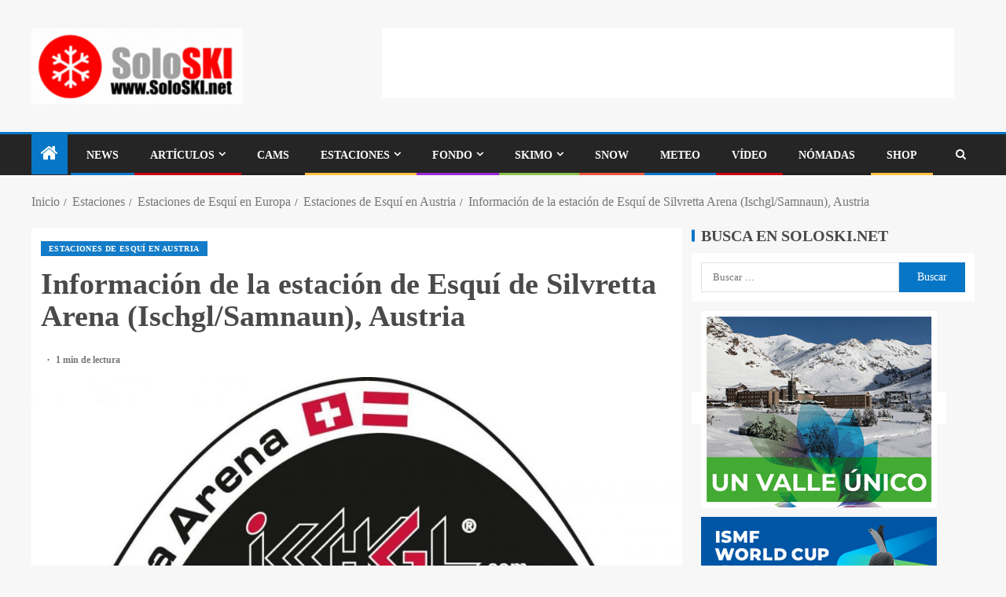

--- FILE ---
content_type: text/html; charset=UTF-8
request_url: https://soloski.net/informacion-de-la-estacion-de-esqui-de-silvretta-arena-ischgl-samnaun-austria/
body_size: 24563
content:
<!doctype html><html lang="es"><head><script data-no-optimize="1">var litespeed_docref=sessionStorage.getItem("litespeed_docref");litespeed_docref&&(Object.defineProperty(document,"referrer",{get:function(){return litespeed_docref}}),sessionStorage.removeItem("litespeed_docref"));</script> <meta charset="UTF-8"><meta name="viewport" content="width=device-width, initial-scale=1"><link rel="profile" href="http://gmpg.org/xfn/11"><meta name='robots' content='index, follow, max-image-preview:large, max-snippet:-1, max-video-preview:-1' /><title>Información de la estación de Esquí de Silvretta Arena (Ischgl/Samnaun), Austria - Soloski.net La web de la Nieve desde 1.997</title><meta name="description" content="Información de la estación de Esquí de Silvretta Arena (Ischgl/Samnaun), Austria" /><link rel="canonical" href="https://soloski.net/informacion-de-la-estacion-de-esqui-de-silvretta-arena-ischgl-samnaun-austria/" /><meta property="og:locale" content="es_ES" /><meta property="og:type" content="article" /><meta property="og:title" content="Información de la estación de Esquí de Silvretta Arena (Ischgl/Samnaun), Austria - Soloski.net La web de la Nieve desde 1.997" /><meta property="og:description" content="Información de la estación de Esquí de Silvretta Arena (Ischgl/Samnaun), Austria" /><meta property="og:url" content="https://soloski.net/informacion-de-la-estacion-de-esqui-de-silvretta-arena-ischgl-samnaun-austria/" /><meta property="og:site_name" content="Soloski.net La web de la Nieve desde 1.997" /><meta property="article:publisher" content="https://www.facebook.com/Soloskinet" /><meta property="article:published_time" content="2021-07-30T06:48:00+00:00" /><meta property="article:modified_time" content="2022-07-30T06:54:32+00:00" /><meta property="og:image" content="https://soloski.net/wp-content/uploads/2022/07/Ischgl.jpg" /><meta property="og:image:width" content="1200" /><meta property="og:image:height" content="726" /><meta property="og:image:type" content="image/jpeg" /><meta name="author" content="oriol@soloski.net" /><meta name="twitter:card" content="summary_large_image" /><meta name="twitter:creator" content="@Soloskinet" /><meta name="twitter:site" content="@Soloskinet" /><meta name="twitter:label1" content="Escrito por" /><meta name="twitter:data1" content="oriol@soloski.net" /><meta name="twitter:label2" content="Tiempo de lectura" /><meta name="twitter:data2" content="1 minuto" /> <script type="application/ld+json" class="yoast-schema-graph">{"@context":"https://schema.org","@graph":[{"@type":"NewsArticle","@id":"https://soloski.net/informacion-de-la-estacion-de-esqui-de-silvretta-arena-ischgl-samnaun-austria/#article","isPartOf":{"@id":"https://soloski.net/informacion-de-la-estacion-de-esqui-de-silvretta-arena-ischgl-samnaun-austria/"},"author":{"name":"oriol@soloski.net","@id":"https://soloski.net/#/schema/person/52e5c44d6c8015d1f3281f660d896aff"},"headline":"Información de la estación de Esquí de Silvretta Arena (Ischgl/Samnaun), Austria","datePublished":"2021-07-30T06:48:00+00:00","dateModified":"2022-07-30T06:54:32+00:00","mainEntityOfPage":{"@id":"https://soloski.net/informacion-de-la-estacion-de-esqui-de-silvretta-arena-ischgl-samnaun-austria/"},"wordCount":129,"commentCount":0,"publisher":{"@id":"https://soloski.net/#organization"},"image":{"@id":"https://soloski.net/informacion-de-la-estacion-de-esqui-de-silvretta-arena-ischgl-samnaun-austria/#primaryimage"},"thumbnailUrl":"https://soloski.net/wp-content/uploads/2022/07/Ischgl.jpg","keywords":["austria","Esqui austria","Ischgl","Samnaun","Silvretta Arena","Ski Austria"],"articleSection":["Estaciones de Esquí en Austria"],"inLanguage":"es"},{"@type":"WebPage","@id":"https://soloski.net/informacion-de-la-estacion-de-esqui-de-silvretta-arena-ischgl-samnaun-austria/","url":"https://soloski.net/informacion-de-la-estacion-de-esqui-de-silvretta-arena-ischgl-samnaun-austria/","name":"Información de la estación de Esquí de Silvretta Arena (Ischgl/Samnaun), Austria - Soloski.net La web de la Nieve desde 1.997","isPartOf":{"@id":"https://soloski.net/#website"},"primaryImageOfPage":{"@id":"https://soloski.net/informacion-de-la-estacion-de-esqui-de-silvretta-arena-ischgl-samnaun-austria/#primaryimage"},"image":{"@id":"https://soloski.net/informacion-de-la-estacion-de-esqui-de-silvretta-arena-ischgl-samnaun-austria/#primaryimage"},"thumbnailUrl":"https://soloski.net/wp-content/uploads/2022/07/Ischgl.jpg","datePublished":"2021-07-30T06:48:00+00:00","dateModified":"2022-07-30T06:54:32+00:00","description":"Información de la estación de Esquí de Silvretta Arena (Ischgl/Samnaun), Austria","breadcrumb":{"@id":"https://soloski.net/informacion-de-la-estacion-de-esqui-de-silvretta-arena-ischgl-samnaun-austria/#breadcrumb"},"inLanguage":"es","potentialAction":[{"@type":"ReadAction","target":["https://soloski.net/informacion-de-la-estacion-de-esqui-de-silvretta-arena-ischgl-samnaun-austria/"]}]},{"@type":"ImageObject","inLanguage":"es","@id":"https://soloski.net/informacion-de-la-estacion-de-esqui-de-silvretta-arena-ischgl-samnaun-austria/#primaryimage","url":"https://soloski.net/wp-content/uploads/2022/07/Ischgl.jpg","contentUrl":"https://soloski.net/wp-content/uploads/2022/07/Ischgl.jpg","width":1200,"height":726,"caption":"Información de la estación de Esquí de Silvretta Arena (Ischgl/Samnaun), Austria"},{"@type":"BreadcrumbList","@id":"https://soloski.net/informacion-de-la-estacion-de-esqui-de-silvretta-arena-ischgl-samnaun-austria/#breadcrumb","itemListElement":[{"@type":"ListItem","position":1,"name":"Portada","item":"https://soloski.net/"},{"@type":"ListItem","position":2,"name":"Información de la estación de Esquí de Silvretta Arena (Ischgl/Samnaun), Austria"}]},{"@type":"WebSite","@id":"https://soloski.net/#website","url":"https://soloski.net/","name":"Soloski.net La web de la Nieve desde 1.997","description":"Soloski es un portal a los deportes de inverno, con información de Estaciones de esquí, competiciones, el Tiempo,..","publisher":{"@id":"https://soloski.net/#organization"},"alternateName":"Soloski.net","potentialAction":[{"@type":"SearchAction","target":{"@type":"EntryPoint","urlTemplate":"https://soloski.net/?s={search_term_string}"},"query-input":{"@type":"PropertyValueSpecification","valueRequired":true,"valueName":"search_term_string"}}],"inLanguage":"es"},{"@type":"Organization","@id":"https://soloski.net/#organization","name":"10 Pins Internet Factory s.l.","alternateName":"Soloski","url":"https://soloski.net/","logo":{"@type":"ImageObject","inLanguage":"es","@id":"https://soloski.net/#/schema/logo/image/","url":"https://soloski.net/wp-content/uploads/2022/11/cropped-logo-soloski-animat-1.gif","contentUrl":"https://soloski.net/wp-content/uploads/2022/11/cropped-logo-soloski-animat-1.gif","width":269,"height":97,"caption":"10 Pins Internet Factory s.l."},"image":{"@id":"https://soloski.net/#/schema/logo/image/"},"sameAs":["https://www.facebook.com/Soloskinet","https://x.com/Soloskinet","https://www.instagram.com/soloskinet"]},{"@type":"Person","@id":"https://soloski.net/#/schema/person/52e5c44d6c8015d1f3281f660d896aff","name":"oriol@soloski.net"}]}</script> <link rel='dns-prefetch' href='//www.googletagmanager.com' /><link rel='dns-prefetch' href='//fonts.googleapis.com' /><link rel='dns-prefetch' href='//pagead2.googlesyndication.com' /><link rel="alternate" type="application/rss+xml" title="Soloski.net La web de la Nieve desde 1.997 &raquo; Feed" href="https://soloski.net/feed/" /><link rel="alternate" title="oEmbed (JSON)" type="application/json+oembed" href="https://soloski.net/wp-json/oembed/1.0/embed?url=https%3A%2F%2Fsoloski.net%2Finformacion-de-la-estacion-de-esqui-de-silvretta-arena-ischgl-samnaun-austria%2F" /><link rel="alternate" title="oEmbed (XML)" type="text/xml+oembed" href="https://soloski.net/wp-json/oembed/1.0/embed?url=https%3A%2F%2Fsoloski.net%2Finformacion-de-la-estacion-de-esqui-de-silvretta-arena-ischgl-samnaun-austria%2F&#038;format=xml" />
<script id="solos-ready" type="litespeed/javascript">window.advanced_ads_ready=function(e,a){a=a||"complete";var d=function(e){return"interactive"===a?"loading"!==e:"complete"===e};d(document.readyState)?e():document.addEventListener("readystatechange",(function(a){d(a.target.readyState)&&e()}),{once:"interactive"===a})},window.advanced_ads_ready_queue=window.advanced_ads_ready_queue||[]</script> <link data-optimized="2" rel="stylesheet" href="https://soloski.net/wp-content/litespeed/css/48b06968ba4ed55eac0eab98c8113e90.css?ver=0e8c7" /><style id='wp-block-image-inline-css' type='text/css'>.wp-block-image>a,.wp-block-image>figure>a{display:inline-block}.wp-block-image img{box-sizing:border-box;height:auto;max-width:100%;vertical-align:bottom}@media not (prefers-reduced-motion){.wp-block-image img.hide{visibility:hidden}.wp-block-image img.show{animation:show-content-image .4s}}.wp-block-image[style*=border-radius] img,.wp-block-image[style*=border-radius]>a{border-radius:inherit}.wp-block-image.has-custom-border img{box-sizing:border-box}.wp-block-image.aligncenter{text-align:center}.wp-block-image.alignfull>a,.wp-block-image.alignwide>a{width:100%}.wp-block-image.alignfull img,.wp-block-image.alignwide img{height:auto;width:100%}.wp-block-image .aligncenter,.wp-block-image .alignleft,.wp-block-image .alignright,.wp-block-image.aligncenter,.wp-block-image.alignleft,.wp-block-image.alignright{display:table}.wp-block-image .aligncenter>figcaption,.wp-block-image .alignleft>figcaption,.wp-block-image .alignright>figcaption,.wp-block-image.aligncenter>figcaption,.wp-block-image.alignleft>figcaption,.wp-block-image.alignright>figcaption{caption-side:bottom;display:table-caption}.wp-block-image .alignleft{float:left;margin:.5em 1em .5em 0}.wp-block-image .alignright{float:right;margin:.5em 0 .5em 1em}.wp-block-image .aligncenter{margin-left:auto;margin-right:auto}.wp-block-image :where(figcaption){margin-bottom:1em;margin-top:.5em}.wp-block-image.is-style-circle-mask img{border-radius:9999px}@supports ((-webkit-mask-image:none) or (mask-image:none)) or (-webkit-mask-image:none){.wp-block-image.is-style-circle-mask img{border-radius:0;-webkit-mask-image:url('data:image/svg+xml;utf8,<svg viewBox="0 0 100 100" xmlns="http://www.w3.org/2000/svg"><circle cx="50" cy="50" r="50"/></svg>');mask-image:url('data:image/svg+xml;utf8,<svg viewBox="0 0 100 100" xmlns="http://www.w3.org/2000/svg"><circle cx="50" cy="50" r="50"/></svg>');mask-mode:alpha;-webkit-mask-position:center;mask-position:center;-webkit-mask-repeat:no-repeat;mask-repeat:no-repeat;-webkit-mask-size:contain;mask-size:contain}}:root :where(.wp-block-image.is-style-rounded img,.wp-block-image .is-style-rounded img){border-radius:9999px}.wp-block-image figure{margin:0}.wp-lightbox-container{display:flex;flex-direction:column;position:relative}.wp-lightbox-container img{cursor:zoom-in}.wp-lightbox-container img:hover+button{opacity:1}.wp-lightbox-container button{align-items:center;backdrop-filter:blur(16px) saturate(180%);background-color:#5a5a5a40;border:none;border-radius:4px;cursor:zoom-in;display:flex;height:20px;justify-content:center;opacity:0;padding:0;position:absolute;right:16px;text-align:center;top:16px;width:20px;z-index:100}@media not (prefers-reduced-motion){.wp-lightbox-container button{transition:opacity .2s ease}}.wp-lightbox-container button:focus-visible{outline:3px auto #5a5a5a40;outline:3px auto -webkit-focus-ring-color;outline-offset:3px}.wp-lightbox-container button:hover{cursor:pointer;opacity:1}.wp-lightbox-container button:focus{opacity:1}.wp-lightbox-container button:focus,.wp-lightbox-container button:hover,.wp-lightbox-container button:not(:hover):not(:active):not(.has-background){background-color:#5a5a5a40;border:none}.wp-lightbox-overlay{box-sizing:border-box;cursor:zoom-out;height:100vh;left:0;overflow:hidden;position:fixed;top:0;visibility:hidden;width:100%;z-index:100000}.wp-lightbox-overlay .close-button{align-items:center;cursor:pointer;display:flex;justify-content:center;min-height:40px;min-width:40px;padding:0;position:absolute;right:calc(env(safe-area-inset-right) + 16px);top:calc(env(safe-area-inset-top) + 16px);z-index:5000000}.wp-lightbox-overlay .close-button:focus,.wp-lightbox-overlay .close-button:hover,.wp-lightbox-overlay .close-button:not(:hover):not(:active):not(.has-background){background:none;border:none}.wp-lightbox-overlay .lightbox-image-container{height:var(--wp--lightbox-container-height);left:50%;overflow:hidden;position:absolute;top:50%;transform:translate(-50%,-50%);transform-origin:top left;width:var(--wp--lightbox-container-width);z-index:9999999999}.wp-lightbox-overlay .wp-block-image{align-items:center;box-sizing:border-box;display:flex;height:100%;justify-content:center;margin:0;position:relative;transform-origin:0 0;width:100%;z-index:3000000}.wp-lightbox-overlay .wp-block-image img{height:var(--wp--lightbox-image-height);min-height:var(--wp--lightbox-image-height);min-width:var(--wp--lightbox-image-width);width:var(--wp--lightbox-image-width)}.wp-lightbox-overlay .wp-block-image figcaption{display:none}.wp-lightbox-overlay button{background:none;border:none}.wp-lightbox-overlay .scrim{background-color:#fff;height:100%;opacity:.9;position:absolute;width:100%;z-index:2000000}.wp-lightbox-overlay.active{visibility:visible}@media not (prefers-reduced-motion){.wp-lightbox-overlay.active{animation:turn-on-visibility .25s both}.wp-lightbox-overlay.active img{animation:turn-on-visibility .35s both}.wp-lightbox-overlay.show-closing-animation:not(.active){animation:turn-off-visibility .35s both}.wp-lightbox-overlay.show-closing-animation:not(.active) img{animation:turn-off-visibility .25s both}.wp-lightbox-overlay.zoom.active{animation:none;opacity:1;visibility:visible}.wp-lightbox-overlay.zoom.active .lightbox-image-container{animation:lightbox-zoom-in .4s}.wp-lightbox-overlay.zoom.active .lightbox-image-container img{animation:none}.wp-lightbox-overlay.zoom.active .scrim{animation:turn-on-visibility .4s forwards}.wp-lightbox-overlay.zoom.show-closing-animation:not(.active){animation:none}.wp-lightbox-overlay.zoom.show-closing-animation:not(.active) .lightbox-image-container{animation:lightbox-zoom-out .4s}.wp-lightbox-overlay.zoom.show-closing-animation:not(.active) .lightbox-image-container img{animation:none}.wp-lightbox-overlay.zoom.show-closing-animation:not(.active) .scrim{animation:turn-off-visibility .4s forwards}}@keyframes show-content-image{0%{visibility:hidden}99%{visibility:hidden}to{visibility:visible}}@keyframes turn-on-visibility{0%{opacity:0}to{opacity:1}}@keyframes turn-off-visibility{0%{opacity:1;visibility:visible}99%{opacity:0;visibility:visible}to{opacity:0;visibility:hidden}}@keyframes lightbox-zoom-in{0%{transform:translate(calc((-100vw + var(--wp--lightbox-scrollbar-width))/2 + var(--wp--lightbox-initial-left-position)),calc(-50vh + var(--wp--lightbox-initial-top-position))) scale(var(--wp--lightbox-scale))}to{transform:translate(-50%,-50%) scale(1)}}@keyframes lightbox-zoom-out{0%{transform:translate(-50%,-50%) scale(1);visibility:visible}99%{visibility:visible}to{transform:translate(calc((-100vw + var(--wp--lightbox-scrollbar-width))/2 + var(--wp--lightbox-initial-left-position)),calc(-50vh + var(--wp--lightbox-initial-top-position))) scale(var(--wp--lightbox-scale));visibility:hidden}}
/*# sourceURL=https://soloski.net/wp-includes/blocks/image/style.min.css */</style> <script id="wpgmza_data-js-extra" type="litespeed/javascript">var wpgmza_google_api_status={"message":"Engine is not google-maps","code":"ENGINE_NOT_GOOGLE_MAPS"}</script> <script type="litespeed/javascript" data-src="https://soloski.net/wp-includes/js/jquery/jquery.min.js" id="jquery-core-js"></script> <script id="url-shortify-js-extra" type="litespeed/javascript">var usParams={"ajaxurl":"https://soloski.net/wp-admin/admin-ajax.php"}</script> 
 <script type="litespeed/javascript" data-src="https://www.googletagmanager.com/gtag/js?id=G-4Q5BP7ENXT" id="google_gtagjs-js"></script> <script id="google_gtagjs-js-after" type="litespeed/javascript">window.dataLayer=window.dataLayer||[];function gtag(){dataLayer.push(arguments)}
gtag("set","linker",{"domains":["soloski.net"]});gtag("js",new Date());gtag("set","developer_id.dZTNiMT",!0);gtag("config","G-4Q5BP7ENXT")</script> <link rel="https://api.w.org/" href="https://soloski.net/wp-json/" /><link rel="alternate" title="JSON" type="application/json" href="https://soloski.net/wp-json/wp/v2/posts/19813" /><link rel="EditURI" type="application/rsd+xml" title="RSD" href="https://soloski.net/xmlrpc.php?rsd" /><meta name="generator" content="WordPress 6.9" /><link rel='dns-prefetch' href='https://i0.wp.com/'><link rel='preconnect' href='https://i0.wp.com/' crossorigin><link rel='dns-prefetch' href='https://i1.wp.com/'><link rel='preconnect' href='https://i1.wp.com/' crossorigin><link rel='dns-prefetch' href='https://i2.wp.com/'><link rel='preconnect' href='https://i2.wp.com/' crossorigin><link rel='dns-prefetch' href='https://i3.wp.com/'><link rel='preconnect' href='https://i3.wp.com/' crossorigin><meta name="generator" content="Site Kit by Google 1.170.0" /><meta name="google-adsense-platform-account" content="ca-host-pub-2644536267352236"><meta name="google-adsense-platform-domain" content="sitekit.withgoogle.com"><link rel="amphtml" href="https://soloski.net/informacion-de-la-estacion-de-esqui-de-silvretta-arena-ischgl-samnaun-austria/?amp">
 <script type="litespeed/javascript">(function(w,d,s,l,i){w[l]=w[l]||[];w[l].push({'gtm.start':new Date().getTime(),event:'gtm.js'});var f=d.getElementsByTagName(s)[0],j=d.createElement(s),dl=l!='dataLayer'?'&l='+l:'';j.async=!0;j.src='https://www.googletagmanager.com/gtm.js?id='+i+dl;f.parentNode.insertBefore(j,f)})(window,document,'script','dataLayer','GTM-PLL4NFT')</script>  <script type="litespeed/javascript" data-src="https://pagead2.googlesyndication.com/pagead/js/adsbygoogle.js?client=ca-pub-1741417430291783&amp;host=ca-host-pub-2644536267352236" crossorigin="anonymous"></script>  <script  type="litespeed/javascript" data-src="https://pagead2.googlesyndication.com/pagead/js/adsbygoogle.js?client=ca-pub-1741417430291783" crossorigin="anonymous"></script><link rel="icon" href="https://soloski.net/wp-content/uploads/2020/04/cropped-logo-soloski-trans-1-2-32x32.png" sizes="32x32" /><link rel="icon" href="https://soloski.net/wp-content/uploads/2020/04/cropped-logo-soloski-trans-1-2-192x192.png" sizes="192x192" /><link rel="apple-touch-icon" href="https://soloski.net/wp-content/uploads/2020/04/cropped-logo-soloski-trans-1-2-180x180.png" /><meta name="msapplication-TileImage" content="https://soloski.net/wp-content/uploads/2020/04/cropped-logo-soloski-trans-1-2-270x270.png" /></head><body data-cmplz=2 class="wp-singular post-template-default single single-post postid-19813 single-format-standard wp-custom-logo wp-embed-responsive wp-theme-enternews noptin aft-sticky-sidebar aft-default-mode default-sidebar-background header-image-default aft-main-banner-wide aft-hide-comment-count-in-list aft-hide-minutes-read-in-list aft-hide-date-author-in-list default-content-layout content-with-single-sidebar align-content-left aa-prefix-solos-">
<noscript>
<iframe data-lazyloaded="1" src="about:blank" data-litespeed-src="https://www.googletagmanager.com/ns.html?id=GTM-PLL4NFT" height="0" width="0" style="display:none;visibility:hidden"></iframe>
</noscript><div id="page" class="site">
<a class="skip-link screen-reader-text" href="#content">Saltar al contenido</a><header id="masthead" class="header-style1 header-layout-side"><div class="main-header  "
data-background=""><div class="container-wrapper"><div class="af-container-row af-flex-container af-main-header-container"><div class="af-flex-container af-inner-header-container pad aft-one-side-promo"><div class="logo-brand af-inner-item"><div class="site-branding">
<a href="https://soloski.net/" class="custom-logo-link" rel="home"><img data-lazyloaded="1" src="[data-uri]" width="269" height="97" data-src="https://soloski.net/wp-content/uploads/2022/11/cropped-logo-soloski-animat-1.gif" class="custom-logo" alt="Soloski.net, Más de 25 años hablando de nieve" decoding="async" /></a><p class="site-title font-family-1">
<a href="https://soloski.net/"
rel="home">Soloski.net La web de la Nieve desde 1.997</a></p><p class="site-description">Soloski es un portal a los deportes de inverno, con información de Estaciones de esquí, competiciones, el Tiempo,..</p></div></div><div class="small-advertisement1 small-adv af-inner-item"><div class="banner-promotions-wrapper"><div class="promotion-section"><div class="widget enternews-widget solos-widget"><script type="litespeed/javascript" data-src="//pagead2.googlesyndication.com/pagead/js/adsbygoogle.js?client=ca-pub-1741417430291783" crossorigin="anonymous"></script><ins class="adsbygoogle" style="display:inline-block;width:728px;height:90px;"
data-ad-client="ca-pub-1741417430291783"
data-ad-slot="1469867603"></ins> <script type="litespeed/javascript">(adsbygoogle=window.adsbygoogle||[]).push({})</script> </div></div></div></div></div></div></div></div><div class="header-menu-part"><div id="main-navigation-bar" class="bottom-bar"><div class="navigation-section-wrapper"><div class="container-wrapper"><div class="header-middle-part"><div class="navigation-container"><nav class="main-navigation clearfix">
<span class="aft-home-icon">
<a href="https://soloski.net" aria-label="Inicio">
<i class="fa fa-home"
aria-hidden="true"></i>
</a>
</span><div class="main-navigation-container-items-wrapper">
<span
class="toggle-menu"
role="button"
aria-controls="primary-menu"
aria-expanded="false"
tabindex="0"
aria-label="Menu"
aria-expanded="false">
<a href="javascript:void(0)" aria-label="Menu" class="aft-void-menu">
<span class="screen-reader-text">
Menú principal                          </span>
<i class="ham"></i>
</a>
</span><div class="menu main-menu menu-desktop show-menu-border"><ul id="primary-menu" class="menu"><li id="menu-item-13326" class="menu-item menu-item-type-taxonomy menu-item-object-category menu-item-13326"><a href="https://soloski.net/category/noticias/">News</a></li><li id="menu-item-10718" class="menu-item menu-item-type-taxonomy menu-item-object-category menu-item-has-children menu-item-10718"><a href="https://soloski.net/category/noticias/articulos/">Artículos</a><ul class="sub-menu"><li id="menu-item-13416" class="menu-item menu-item-type-taxonomy menu-item-object-category menu-item-13416"><a href="https://soloski.net/category/noticias/articulos/coches-en-la-nieve/">Coches en la Nieve</a></li><li id="menu-item-17065" class="menu-item menu-item-type-taxonomy menu-item-object-category menu-item-17065"><a href="https://soloski.net/category/noticias/articulos/reportajes-estaciones-de-esqui/">Reportajes Estaciones de Esquí</a></li><li id="menu-item-17089" class="menu-item menu-item-type-taxonomy menu-item-object-category menu-item-17089"><a href="https://soloski.net/category/noticias/articulos/test-de-producto/">Test de Producto</a></li></ul></li><li id="menu-item-10720" class="menu-item menu-item-type-taxonomy menu-item-object-category menu-item-10720"><a href="https://soloski.net/category/webcams/">Cams</a></li><li id="menu-item-10788" class="menu-item menu-item-type-taxonomy menu-item-object-category current-post-ancestor menu-item-has-children menu-item-10788"><a href="https://soloski.net/category/estaciones/">Estaciones</a><ul class="sub-menu"><li id="menu-item-10802" class="menu-item menu-item-type-taxonomy menu-item-object-category current-post-ancestor menu-item-has-children menu-item-10802"><a href="https://soloski.net/category/estaciones/estaciones-de-esqui-en-europa/">Estaciones de Esquí en Europa</a><ul class="sub-menu"><li id="menu-item-19556" class="menu-item menu-item-type-taxonomy menu-item-object-category menu-item-19556"><a href="https://soloski.net/category/estaciones/estaciones-de-esqui-en-europa/alemania/">Estaciones de Esquí en Alemania<span class="menu-description">Toda la información sobre las Estaciones de Esquí Alpino en Alemania, Germany, situación, Remontes, pistas, ..</span></a></li><li id="menu-item-19557" class="menu-item menu-item-type-taxonomy menu-item-object-category menu-item-19557"><a href="https://soloski.net/category/estaciones/estaciones-de-esqui-en-europa/estaciones-esqui-andorra/">Estaciones de Esquí en Andorra<span class="menu-description">Toda la información sobre las Estaciones de Esquí Alpino en Andorra, situación, Remontes, pistas, .. Grandvalira, Vallnord, Pal, Arinsal, Ordino, Canillo, Encamp, Soldeu, El Tarter, Grau Roig, Pas de la Casa.</span></a></li><li id="menu-item-19558" class="menu-item menu-item-type-taxonomy menu-item-object-category current-post-ancestor current-menu-parent current-post-parent menu-item-19558"><a href="https://soloski.net/category/estaciones/estaciones-de-esqui-en-europa/austria/">Estaciones de Esquí en Austria<span class="menu-description">Toda la información sobre las Estaciones de Esquí Alpino en Austria, situación, Remontes, pistas, ..</span></a></li><li id="menu-item-19559" class="menu-item menu-item-type-taxonomy menu-item-object-category menu-item-19559"><a href="https://soloski.net/category/estaciones/estaciones-de-esqui-en-europa/bulgaria/">Estaciones de Esquí en Bulgaria<span class="menu-description">Toda la información sobre las Estaciones de Esquí Alpino en Bulgaria, situación, Remontes, pistas, ..</span></a></li><li id="menu-item-19560" class="menu-item menu-item-type-taxonomy menu-item-object-category menu-item-19560"><a href="https://soloski.net/category/estaciones/estaciones-de-esqui-en-europa/eslovaquia/">Estaciones de Esquí en Eslovaquia<span class="menu-description">Toda la información sobre las Estaciones de Esquí Alpino en Eslovaquia, situación, Remontes, pistas, ..</span></a></li><li id="menu-item-19561" class="menu-item menu-item-type-taxonomy menu-item-object-category menu-item-19561"><a href="https://soloski.net/category/estaciones/estaciones-de-esqui-en-europa/estaciones-esqui-eslovenia/">Estaciones de Esquí en Eslovenia<span class="menu-description">Toda la información sobre las Estaciones de Esquí Alpino en Eslovenia, situación, Remontes, pistas, ..</span></a></li><li id="menu-item-19562" class="menu-item menu-item-type-taxonomy menu-item-object-category menu-item-19562"><a href="https://soloski.net/category/estaciones/estaciones-de-esqui-en-europa/estaciones-esqui-espana/">Estaciones de Esquí en España<span class="menu-description">Toda la información sobre las Estaciones de Esquí Alpino en España, situación, Remontes, pistas, Webcams, ..</span></a></li><li id="menu-item-19563" class="menu-item menu-item-type-taxonomy menu-item-object-category menu-item-19563"><a href="https://soloski.net/category/estaciones/estaciones-de-esqui-en-europa/estaciones-esqui-finlandia/">Estaciones de Esquí en Finlandia<span class="menu-description">Toda la información sobre las Estaciones de Esquí Alpino en Finlandia, situación, Remontes, pistas, Webcams, ..</span></a></li><li id="menu-item-19564" class="menu-item menu-item-type-taxonomy menu-item-object-category menu-item-19564"><a href="https://soloski.net/category/estaciones/estaciones-de-esqui-en-europa/estaciones-esqui-francia/">Estaciones de Esquí en Francia<span class="menu-description">Toda la información sobre las Estaciones de Esquí Alpino en Francia, situación, Remontes, pistas, Webcams, ..</span></a></li><li id="menu-item-19565" class="menu-item menu-item-type-taxonomy menu-item-object-category menu-item-19565"><a href="https://soloski.net/category/estaciones/estaciones-de-esqui-en-europa/estaciones-de-esqui-en-grecia/">Estaciones de Esquí en Grecia<span class="menu-description">Toda la información sobre las Estaciones de Esquí Alpino en Grecia, situación, Remontes, pistas, Webcams, ..</span></a></li><li id="menu-item-19566" class="menu-item menu-item-type-taxonomy menu-item-object-category menu-item-19566"><a href="https://soloski.net/category/estaciones/estaciones-de-esqui-en-europa/estaciones-esqui-italia/">Estaciones de Esquí en Italia<span class="menu-description">Toda la información sobre las Estaciones de Esquí Alpino en italia, situación, Remontes, pistas, Webcams, ..</span></a></li><li id="menu-item-19567" class="menu-item menu-item-type-taxonomy menu-item-object-category menu-item-19567"><a href="https://soloski.net/category/estaciones/estaciones-de-esqui-en-europa/estaciones-esqui-noruega/">Estaciones de Esquí en Noruega<span class="menu-description">Toda la información sobre las Estaciones de Esquí Alpino en Noruega, situación, Remontes, pistas, Webcams, ..</span></a></li><li id="menu-item-19568" class="menu-item menu-item-type-taxonomy menu-item-object-category menu-item-19568"><a href="https://soloski.net/category/estaciones/estaciones-de-esqui-en-europa/estaciones-esqui-polonia/">Estaciones de Esquí en Polonia<span class="menu-description">Toda la información sobre las Estaciones de Esquí Alpino en Polonia, situación, Remontes, pistas, Webcams, ..</span></a></li><li id="menu-item-19569" class="menu-item menu-item-type-taxonomy menu-item-object-category menu-item-19569"><a href="https://soloski.net/category/estaciones/estaciones-de-esqui-en-europa/estaciones-esqui-rumania/">Estaciones de Esquí en Rumanía<span class="menu-description">Toda la información sobre las Estaciones de Esquí Alpino en Rumania, situación, Remontes, pistas, Webcams, ..</span></a></li><li id="menu-item-19570" class="menu-item menu-item-type-taxonomy menu-item-object-category menu-item-19570"><a href="https://soloski.net/category/estaciones/estaciones-de-esqui-en-europa/estaciones-esqui-russia/">Estaciones de Esquí en Russia<span class="menu-description">Toda la información sobre las Estaciones de Esquí Alpino en Russia, situación, Remontes, pistas, Webcams, ..</span></a></li><li id="menu-item-19571" class="menu-item menu-item-type-taxonomy menu-item-object-category menu-item-19571"><a href="https://soloski.net/category/estaciones/estaciones-de-esqui-en-europa/estaciones-esqui-suecia/">Estaciones de Esquí en Suecia<span class="menu-description">Toda la información sobre las Estaciones de Esquí Alpino en Suecia, situación, Remontes, pistas, Webcams, ..</span></a></li><li id="menu-item-19572" class="menu-item menu-item-type-taxonomy menu-item-object-category menu-item-19572"><a href="https://soloski.net/category/estaciones/estaciones-de-esqui-en-europa/estaciones-esqui-suiza/">Estaciones de Esquí en Suiza<span class="menu-description">Toda la información sobre las Estaciones de Esquí Alpino en Suiza, situación, Remontes, pistas, Webcams, ..</span></a></li></ul></li><li id="menu-item-10800" class="menu-item menu-item-type-taxonomy menu-item-object-category menu-item-has-children menu-item-10800"><a href="https://soloski.net/category/estaciones/estaciones-de-esqui-en-america-norte-y-sur/">Estaciones de Esquí en América (Norte y Sur)</a><ul class="sub-menu"><li id="menu-item-19548" class="menu-item menu-item-type-taxonomy menu-item-object-category menu-item-19548"><a href="https://soloski.net/category/estaciones/estaciones-de-esqui-en-america-norte-y-sur/estaciones-esqui-argentina/">Estaciones de Esquí en Argentina<span class="menu-description">Toda la información sobre las Estaciones de Esquí Alpino en Argentina, situación, Remontes, pistas, ..</span></a></li><li id="menu-item-19549" class="menu-item menu-item-type-taxonomy menu-item-object-category menu-item-19549"><a href="https://soloski.net/category/estaciones/estaciones-de-esqui-en-america-norte-y-sur/canada/">Estaciones de Esquí en Canadá<span class="menu-description">Toda la información sobre las Estaciones de Esquí Alpino en Canadá, situación, Remontes, pistas, ..</span></a></li><li id="menu-item-19550" class="menu-item menu-item-type-taxonomy menu-item-object-category menu-item-19550"><a href="https://soloski.net/category/estaciones/estaciones-de-esqui-en-america-norte-y-sur/chile/">Estaciones de Esqui en Chile<span class="menu-description">Toda la información sobre las Estaciones de Esquí Alpino en Chile, situación, Remontes, pistas, ..</span></a></li><li id="menu-item-19551" class="menu-item menu-item-type-taxonomy menu-item-object-category menu-item-19551"><a href="https://soloski.net/category/estaciones/estaciones-de-esqui-en-america-norte-y-sur/estados-unidos/">Estaciones de Esquí en Estados Unidos<span class="menu-description">Toda la información sobre las Estaciones de Esquí Alpino en USA, Estados Unidos, situación, Remontes, pistas, ..</span></a></li></ul></li><li id="menu-item-10801" class="menu-item menu-item-type-taxonomy menu-item-object-category menu-item-has-children menu-item-10801"><a href="https://soloski.net/category/estaciones/estaciones-esqui-asia/">Estaciones de Esquí en Asia</a><ul class="sub-menu"><li id="menu-item-19552" class="menu-item menu-item-type-taxonomy menu-item-object-category menu-item-19552"><a href="https://soloski.net/category/estaciones/estaciones-esqui-asia/corea-del-norte/">Estaciones de Esquí en Corea del Norte<span class="menu-description">Toda la información sobre las Estaciones de Esquí Alpino en Corea del Norte, situación, Remontes, pistas, ..</span></a></li><li id="menu-item-19553" class="menu-item menu-item-type-taxonomy menu-item-object-category menu-item-19553"><a href="https://soloski.net/category/estaciones/estaciones-esqui-asia/ski-esqui-corea-del-sur/">Estaciones de Esquí en Corea del Sur<span class="menu-description">Toda la información sobre las Estaciones de Esquí Alpino en Corea del Sur, situación, Remontes, pistas, ..</span></a></li><li id="menu-item-19554" class="menu-item menu-item-type-taxonomy menu-item-object-category menu-item-19554"><a href="https://soloski.net/category/estaciones/estaciones-esqui-asia/japon/">Estaciones de Esquí en Japón<span class="menu-description">Toda la información sobre las Estaciones de Esquí Alpino en Japón, situación, Remontes, pistas, ..</span></a></li><li id="menu-item-19555" class="menu-item menu-item-type-taxonomy menu-item-object-category menu-item-19555"><a href="https://soloski.net/category/estaciones/estaciones-esqui-asia/libano/">Estaciones de Esquí en Libano<span class="menu-description">Toda la información sobre las Estaciones de Esquí Alpino en e Líbano, Lebanon, situación, Remontes, pistas, ..</span></a></li></ul></li><li id="menu-item-10803" class="menu-item menu-item-type-taxonomy menu-item-object-category menu-item-10803"><a href="https://soloski.net/category/estaciones/estaciones-esqui-oceania/">Estaciones de Esquí en Oceanía</a></li></ul></li><li id="menu-item-10796" class="menu-item menu-item-type-taxonomy menu-item-object-category menu-item-has-children menu-item-10796"><a href="https://soloski.net/category/noticias/esqui-de-fondo/">Fondo</a><ul class="sub-menu"><li id="menu-item-10799" class="menu-item menu-item-type-taxonomy menu-item-object-category menu-item-10799"><a href="https://soloski.net/category/estaciones/estaciones-de-esqui-de-fondo/">Estaciones de Esquí de Fondo</a></li></ul></li><li id="menu-item-18479" class="menu-item menu-item-type-taxonomy menu-item-object-category menu-item-has-children menu-item-18479"><a href="https://soloski.net/category/noticias/soloskimo/">Skimo</a><ul class="sub-menu"><li id="menu-item-10797" class="menu-item menu-item-type-taxonomy menu-item-object-category menu-item-10797"><a href="https://soloski.net/category/noticias/soloskimo/esqui-de-montana/">Noticias Esquí de Montaña</a></li><li id="menu-item-10804" class="menu-item menu-item-type-taxonomy menu-item-object-category menu-item-10804"><a href="https://soloski.net/category/noticias/soloskimo/rutas-esqui-de-montana/">Rutas Esquí de Montaña</a></li><li id="menu-item-10805" class="menu-item menu-item-type-taxonomy menu-item-object-category menu-item-10805"><a href="https://soloski.net/category/noticias/soloskimo/consejos-esqui-de-montana/">Consejos Esquí de Montaña</a></li></ul></li><li id="menu-item-10798" class="menu-item menu-item-type-taxonomy menu-item-object-category menu-item-10798"><a href="https://soloski.net/category/noticias/snowboard/">Snow</a></li><li id="menu-item-20079" class="menu-item menu-item-type-post_type menu-item-object-page menu-item-20079"><a href="https://soloski.net/prevision-del-tiempo-y-nevadas-en-estaciones-de-esqui-de-todo-el-mundo/">Meteo</a></li><li id="menu-item-16709" class="menu-item menu-item-type-post_type menu-item-object-page menu-item-16709"><a href="https://soloski.net/snowplayer-videos-de-esqui-y-snowboard/">Vídeo</a></li><li id="menu-item-16620" class="menu-item menu-item-type-post_type menu-item-object-page menu-item-16620"><a href="https://soloski.net/areas-de-camper-y-autocaravanas/">Nómadas</a></li><li id="menu-item-10807" class="menu-item menu-item-type-custom menu-item-object-custom menu-item-10807"><a href="https://soloski.net/rocaroya">Shop</a></li></ul></div></div></nav></div></div><div class="header-right-part"><div class="af-search-wrap"><div class="search-overlay">
<a href="#" title="Search" aria-label="Search" class="search-icon">
<i class="fa fa-search"></i>
</a><div class="af-search-form"><form role="search" method="get" class="search-form" action="https://soloski.net/">
<label>
<span class="screen-reader-text">Buscar:</span>
<input type="search" class="search-field" placeholder="Buscar &hellip;" value="" name="s" />
</label>
<input type="submit" class="search-submit" value="Buscar" /></form></div></div></div><div class="popular-tag-custom-link"></div></div></div></div></div></div></header><div class="container-wrapper"><div class="af-breadcrumbs font-family-1 color-pad af-container-block-wrapper"><div role="navigation" aria-label="Migas de pan" class="breadcrumb-trail breadcrumbs" itemprop="breadcrumb"><ul class="trail-items" itemscope itemtype="http://schema.org/BreadcrumbList"><meta name="numberOfItems" content="5" /><meta name="itemListOrder" content="Ascending" /><li itemprop="itemListElement" itemscope itemtype="http://schema.org/ListItem" class="trail-item trail-begin"><a href="https://soloski.net/" rel="home" itemprop="item"><span itemprop="name">Inicio</span></a><meta itemprop="position" content="1" /></li><li itemprop="itemListElement" itemscope itemtype="http://schema.org/ListItem" class="trail-item"><a href="https://soloski.net/category/estaciones/" itemprop="item"><span itemprop="name">Estaciones</span></a><meta itemprop="position" content="2" /></li><li itemprop="itemListElement" itemscope itemtype="http://schema.org/ListItem" class="trail-item"><a href="https://soloski.net/category/estaciones/estaciones-de-esqui-en-europa/" itemprop="item"><span itemprop="name">Estaciones de Esquí en Europa</span></a><meta itemprop="position" content="3" /></li><li itemprop="itemListElement" itemscope itemtype="http://schema.org/ListItem" class="trail-item"><a href="https://soloski.net/category/estaciones/estaciones-de-esqui-en-europa/austria/" itemprop="item"><span itemprop="name">Estaciones de Esquí en Austria</span></a><meta itemprop="position" content="4" /></li><li itemprop="itemListElement" itemscope itemtype="http://schema.org/ListItem" class="trail-item trail-end"><a href="https://soloski.net/informacion-de-la-estacion-de-esqui-de-silvretta-arena-ischgl-samnaun-austria/" itemprop="item"><span itemprop="name">Información de la estación de Esquí de Silvretta Arena (Ischgl/Samnaun), Austria</span></a><meta itemprop="position" content="5" /></li></ul></div></div></div><div id="content" class="container-wrapper "><div class="af-container-block-wrapper clearfix"><div id="primary" class="content-area "><main id="main" class="site-main "><article id="post-19813" class="post-19813 post type-post status-publish format-standard has-post-thumbnail hentry category-austria tag-austria tag-esqui-austria tag-ischgl tag-samnaun tag-silvretta-arena tag-ski-austria"><header class="entry-header"><div class="enternews-entry-header-details-wrap"><div class="entry-header-details  af-have-yt-link"><div class="read-categories af-category-inside-img"><ul class="cat-links"><li class="meta-category">
<a class="enternews-categories category-color-1"aria-label="Estaciones de Esquí en Austria" href="https://soloski.net/category/estaciones/estaciones-de-esqui-en-europa/austria/" alt="Ver todas las entradas en Estaciones de Esquí en Austria">
Estaciones de Esquí en Austria
</a></li></ul></div><h1 class="entry-title">Información de la estación de Esquí de Silvretta Arena (Ischgl/Samnaun), Austria</h1><div class="post-meta-share-wrapper"><div class="post-meta-detail">
<span class="min-read-post-format">
</span>
<span class="entry-meta">
</span>
<span class="min-read">1 min de lectura</span></div></div></div></div></header><div class="enternews-entry-featured-image-wrap float-l"><div class="read-img pos-rel"><div class="post-thumbnail full-width-image">
<img data-lazyloaded="1" src="[data-uri]" width="1024" height="620" data-src="https://soloski.net/wp-content/uploads/2022/07/Ischgl-1024x620.jpg" class="attachment-enternews-featured size-enternews-featured wp-post-image" alt="Información de la estación de Esquí de Silvretta Arena (Ischgl/Samnaun), Austria" title="Información de la estación de Esquí de Silvretta Arena (Ischgl/Samnaun), Austria" decoding="async" data-srcset="https://soloski.net/wp-content/uploads/2022/07/Ischgl-1024x620.jpg 1024w, https://soloski.net/wp-content/uploads/2022/07/Ischgl-450x272.jpg 450w, https://soloski.net/wp-content/uploads/2022/07/Ischgl-900x545.jpg 900w, https://soloski.net/wp-content/uploads/2022/07/Ischgl-768x465.jpg 768w, https://soloski.net/wp-content/uploads/2022/07/Ischgl.jpg 1200w" data-sizes="(max-width: 1024px) 100vw, 1024px" /></div>
<span class="aft-image-caption-wrap">
<span class="aft-image-caption"><p>
Información de la estación de Esquí de Silvretta Arena (Ischgl/Samnaun), Austria</p>
</span>
</span></div></div><div class="post-excerpt">
Información de la estación de Esquí de Silvretta Arena (Ischgl/Samnaun), Austria</div><div class="entry-content-wrap read-single"><div class="entry-content read-details"><p>Su gran altitud significa que Ischgl es un destino de esquí seguro para la nieve y tiene una gran variedad de pistas intermedias. Si bien aquí hay una animada vida nocturna, Ischgl tiende a atraer a una multitud un poco mayor que la joven St. Anton, con muchos alojamientos de lujo y spas para sumergirse. No se pierda el concierto Top of the Mountain al principio y al final de cada temporada. Se basa en grandes nombres y ha presentado a Elton John, Bob Dylan y Mariah Carey en años anteriores.</p><h2 class="wp-block-heading">Mapa de Pistas de la estación de Esquí de Ischgl, Austria</h2><figure class="wp-block-image size-large is-resized"><img data-lazyloaded="1" src="[data-uri]" loading="lazy" decoding="async" data-src="https://soloski.net/wp-content/uploads/2022/07/Ischgl-mapa-900x465.jpg" alt="" class="wp-image-19814" width="840" height="434" data-srcset="https://soloski.net/wp-content/uploads/2022/07/Ischgl-mapa-900x465.jpg 900w, https://soloski.net/wp-content/uploads/2022/07/Ischgl-mapa-450x233.jpg 450w, https://soloski.net/wp-content/uploads/2022/07/Ischgl-mapa-768x397.jpg 768w, https://soloski.net/wp-content/uploads/2022/07/Ischgl-mapa-1024x529.jpg 1024w, https://soloski.net/wp-content/uploads/2022/07/Ischgl-mapa.jpg 1200w" data-sizes="auto, (max-width: 840px) 100vw, 840px" /></figure><h2 class="wp-block-heading">Situación de la estación de Esquí de Ischgl, Austria</h2><div class="mapouter"><div class="gmap_canvas"><iframe data-lazyloaded="1" src="about:blank" loading="lazy" width="900" height="500" id="gmap_canvas" data-litespeed-src="https://maps.google.com/maps?q=Ischgl&#038;t=k&#038;z=13&#038;ie=UTF8&#038;iwloc=&#038;output=embed" frameborder="0" scrolling="no" marginheight="0" marginwidth="0"></iframe><div class="solos-despues-del-contenido" id="solos-1229442163"><script type="litespeed/javascript" data-src="//pagead2.googlesyndication.com/pagead/js/adsbygoogle.js?client=ca-pub-1741417430291783" crossorigin="anonymous"></script><ins class="adsbygoogle" style="display:inline-block;width:728px;height:90px;"
data-ad-client="ca-pub-1741417430291783"
data-ad-slot="1469867603"></ins> <script type="litespeed/javascript">(adsbygoogle=window.adsbygoogle||[]).push({})</script> </div><div class="post-item-metadata entry-meta">
<span class="tags-links">Tags: <a href="https://soloski.net/tag/austria/" rel="tag">austria</a> <a href="https://soloski.net/tag/esqui-austria/" rel="tag">Esqui austria</a> <a href="https://soloski.net/tag/ischgl/" rel="tag">Ischgl</a> <a href="https://soloski.net/tag/samnaun/" rel="tag">Samnaun</a> <a href="https://soloski.net/tag/silvretta-arena/" rel="tag">Silvretta Arena</a> <a href="https://soloski.net/tag/ski-austria/" rel="tag">Ski Austria</a></span></div><nav class="navigation post-navigation" aria-label="Post navigation"><h2 class="screen-reader-text">Post navigation</h2><div class="nav-links"><div class="nav-previous"><a href="https://soloski.net/informacion-de-la-estacion-de-esqui-de-are-suecia/" rel="prev"><span class="em-post-navigation">Anterior</span> Información de la estación de Esquí de Åre, Suecia</a></div><div class="nav-next"><a href="https://soloski.net/inauguran-una-exposicion-sobre-los-50-anos-de-cerler/" rel="next"><span class="em-post-navigation">Siguiente</span> Inauguran una Exposición sobre los 50 años de Cerler</a></div></div></nav></div></div><div class="aft-comment-related-wrap"><div class="promotionspace enable-promotionspace"><div class="af-reated-posts grid-layout"><h4 class="widget-title header-after1">
<span class="header-after">
También te puede interesar...          </span></h4><div class="af-container-row clearfix"><div class="col-3 float-l pad latest-posts-grid af-sec-post" data-mh="latest-posts-grid"><div class="read-single color-pad"><div class="read-img pos-rel read-bg-img">
<img data-lazyloaded="1" src="[data-uri]" width="450" height="148" data-src="https://soloski.net/wp-content/uploads/2022/07/Mayrhofen_logo-450x148.jpg" class="attachment-medium size-medium wp-post-image" alt="Información de la Estación de Esquí de Mayrhofen in Zillertal, Austria" title="Información de la Estación de Esquí de Mayrhofen in Zillertal, Austria" decoding="async" loading="lazy" data-srcset="https://soloski.net/wp-content/uploads/2022/07/Mayrhofen_logo-450x148.jpg 450w, https://soloski.net/wp-content/uploads/2022/07/Mayrhofen_logo-900x296.jpg 900w, https://soloski.net/wp-content/uploads/2022/07/Mayrhofen_logo-768x253.jpg 768w, https://soloski.net/wp-content/uploads/2022/07/Mayrhofen_logo-1024x337.jpg 1024w, https://soloski.net/wp-content/uploads/2022/07/Mayrhofen_logo.jpg 1200w" data-sizes="auto, (max-width: 450px) 100vw, 450px" /><div class="min-read-post-format">
<span class="min-read-item">
<span class="min-read">1 min de lectura</span>                  </span></div>
<a href="https://soloski.net/informacion-de-la-estacion-de-esqui-de-mayrhofen-in-zillertal-austria/" aria-label="Información de la Estación de Esquí de Mayrhofen in Zillertal, Austria"></a><div class="read-categories af-category-inside-img"><ul class="cat-links"><li class="meta-category">
<a class="enternews-categories category-color-1"aria-label="Estaciones de Esquí en Austria" href="https://soloski.net/category/estaciones/estaciones-de-esqui-en-europa/austria/" alt="Ver todas las entradas en Estaciones de Esquí en Austria">
Estaciones de Esquí en Austria
</a></li></ul></div></div><div class="read-details color-tp-pad no-color-pad"><div class="read-title"><h4>
<a href="https://soloski.net/informacion-de-la-estacion-de-esqui-de-mayrhofen-in-zillertal-austria/" aria-label="Información de la Estación de Esquí de Mayrhofen in Zillertal, Austria">Información de la Estación de Esquí de Mayrhofen in Zillertal, Austria</a></h4></div><div class="entry-meta">
<span class="author-links">
</span></div></div></div></div><div class="col-3 float-l pad latest-posts-grid af-sec-post" data-mh="latest-posts-grid"><div class="read-single color-pad"><div class="read-img pos-rel read-bg-img">
<img data-lazyloaded="1" src="[data-uri]" width="450" height="183" data-src="https://soloski.net/wp-content/uploads/2014/07/a2a96f2c-ad21-4cad-9cf8-af59fa9f37b71-450x183.jpg" class="attachment-medium size-medium wp-post-image" alt="Información de la Estación de Esquí de Stubai (Austria)" title="Información de la Estación de Esquí de Stubai (Austria)" decoding="async" loading="lazy" data-srcset="https://soloski.net/wp-content/uploads/2014/07/a2a96f2c-ad21-4cad-9cf8-af59fa9f37b71-450x183.jpg 450w, https://soloski.net/wp-content/uploads/2014/07/a2a96f2c-ad21-4cad-9cf8-af59fa9f37b71-768x311.jpg 768w, https://soloski.net/wp-content/uploads/2014/07/a2a96f2c-ad21-4cad-9cf8-af59fa9f37b71.jpg 900w" data-sizes="auto, (max-width: 450px) 100vw, 450px" /><div class="min-read-post-format">
<span class="min-read-item">
<span class="min-read">1 min de lectura</span>                  </span></div>
<a href="https://soloski.net/informacion-de-la-estacion-de-esqui-de-stubai/" aria-label="Información de la Estación de Esquí de Stubai (Austria)"></a><div class="read-categories af-category-inside-img"><ul class="cat-links"><li class="meta-category">
<a class="enternews-categories category-color-1"aria-label="Estaciones de Esquí en Austria" href="https://soloski.net/category/estaciones/estaciones-de-esqui-en-europa/austria/" alt="Ver todas las entradas en Estaciones de Esquí en Austria">
Estaciones de Esquí en Austria
</a></li></ul></div></div><div class="read-details color-tp-pad no-color-pad"><div class="read-title"><h4>
<a href="https://soloski.net/informacion-de-la-estacion-de-esqui-de-stubai/" aria-label="Información de la Estación de Esquí de Stubai (Austria)">Información de la Estación de Esquí de Stubai (Austria)</a></h4></div><div class="entry-meta">
<span class="author-links">
</span></div></div></div></div><div class="col-3 float-l pad latest-posts-grid af-sec-post" data-mh="latest-posts-grid"><div class="read-single color-pad"><div class="read-img pos-rel read-bg-img">
<img data-lazyloaded="1" src="[data-uri]" width="450" height="294" data-src="https://soloski.net/wp-content/uploads/2014/07/innsbruck-stadtlogo-700x4581-1-450x294.png" class="attachment-medium size-medium wp-post-image" alt="Información de la Estación de Esquí de Innsbruck (Austria)" title="Información de la Estación de Esquí de Innsbruck (Austria)" decoding="async" loading="lazy" data-srcset="https://soloski.net/wp-content/uploads/2014/07/innsbruck-stadtlogo-700x4581-1-450x294.png 450w, https://soloski.net/wp-content/uploads/2014/07/innsbruck-stadtlogo-700x4581-1.png 700w" data-sizes="auto, (max-width: 450px) 100vw, 450px" /><div class="min-read-post-format">
<span class="min-read-item">
<span class="min-read">1 min de lectura</span>                  </span></div>
<a href="https://soloski.net/informacion-de-la-estacion-de-esqui-de-innsbruck/" aria-label="Información de la Estación de Esquí de Innsbruck (Austria)"></a><div class="read-categories af-category-inside-img"><ul class="cat-links"><li class="meta-category">
<a class="enternews-categories category-color-1"aria-label="Estaciones de Esquí en Austria" href="https://soloski.net/category/estaciones/estaciones-de-esqui-en-europa/austria/" alt="Ver todas las entradas en Estaciones de Esquí en Austria">
Estaciones de Esquí en Austria
</a></li></ul></div></div><div class="read-details color-tp-pad no-color-pad"><div class="read-title"><h4>
<a href="https://soloski.net/informacion-de-la-estacion-de-esqui-de-innsbruck/" aria-label="Información de la Estación de Esquí de Innsbruck (Austria)">Información de la Estación de Esquí de Innsbruck (Austria)</a></h4></div><div class="entry-meta">
<span class="author-links">
</span></div></div></div></div></div></div></div></div></article></main></div><div id="secondary" class="sidebar-area sidebar-sticky-top"><aside class="widget-area color-pad"><div id="search-2" class="widget enternews-widget widget_search"><h2 class="widget-title widget-title-1"><span class="header-after">Busca en Soloski.net</span></h2><form role="search" method="get" class="search-form" action="https://soloski.net/">
<label>
<span class="screen-reader-text">Buscar:</span>
<input type="search" class="search-field" placeholder="Buscar &hellip;" value="" name="s" />
</label>
<input type="submit" class="search-submit" value="Buscar" /></form></div><div class="widget enternews-widget solos-widget"><a href="https://soloski.net/ValldeNuria" target="_blank" aria-label="VdN_Banner_hivern24-25-300&#215;250"><img data-lazyloaded="1" src="[data-uri]" data-src="https://soloski.net/wp-content/uploads/2025/11/VdN_Banner_hivern24-25-300x250-1.gif" alt=""  width="300" height="250"   /></a></div><div class="widget enternews-widget solos-widget"><a href="https://skimoboitaull.cat/es/copa-del-mundo-2025-26/?utm_source=soloski&#038;utm_medium=banner&#038;utm_campaign=awareness" target="_blank" aria-label="SKIMO_2026_SoloSki_300x250"><img data-lazyloaded="1" src="[data-uri]" data-src="https://soloski.net/wp-content/uploads/2025/12/SKIMO_2026_SoloSki_300x250.gif" alt=""  width="300" height="250"   /></a></div><div class="widget enternews-widget solos-widget"><a href="https://soloski.net/aramon2025" target="_blank" aria-label="BANNER_H+F_Soloski_300x100_1"><img data-lazyloaded="1" src="[data-uri]" data-src="https://soloski.net/wp-content/uploads/2025/12/BANNER_HF_Soloski_300x100_1.gif" alt=""  width="300" height="100"   /></a></div><div class="widget enternews-widget solos-widget"><script type="litespeed/javascript" data-src="//pagead2.googlesyndication.com/pagead/js/adsbygoogle.js?client=ca-pub-1741417430291783" crossorigin="anonymous"></script><ins class="adsbygoogle" style="display:block;" data-ad-client="ca-pub-1741417430291783"
data-ad-slot="4326018294"
data-ad-format="auto" data-full-width-responsive="true"></ins> <script type="litespeed/javascript">(adsbygoogle=window.adsbygoogle||[]).push({})</script> </div><div class="widget enternews-widget solos-widget"><script type="litespeed/javascript" data-src="//pagead2.googlesyndication.com/pagead/js/adsbygoogle.js?client=ca-pub-1741417430291783" crossorigin="anonymous"></script><ins class="adsbygoogle" style="display:block;" data-ad-client="ca-pub-1741417430291783"
data-ad-slot="4639729808"
data-ad-format="auto" data-full-width-responsive="true"></ins> <script type="litespeed/javascript">(adsbygoogle=window.adsbygoogle||[]).push({})</script> </div><div class="widget enternews-widget solos-widget"><a href="https://soloski.net/rocaroya" target="_blank" aria-label="Deportes Roca Roya, tu alquiler de Esquí en Aramon Cerler"><img data-lazyloaded="1" src="[data-uri]" data-src="https://soloski.net/wp-content/uploads/2020/11/rocaroya-300x250-2020.png.webp" alt="Deportes Roca Roya, tu alquiler de Esquí en Aramon Cerler"  width="300" height="250"   /></a></div><div id="custom_html-4" class="widget_text widget enternews-widget widget_custom_html"><div class="textwidget custom-html-widget"><a target="_blank" href="//aff.lucushost.com/resources/click/?n=ol8JHC0l&aff=1627"><img data-lazyloaded="1" src="[data-uri]" width="300" height="250" border="0" alt="LucusHost, el mejor hosting" data-src="//aff.lucushost.com/resources/banners/?zoneid=12126&n=ol8JHC0l&aff=1627" /></a></div></div><div id="custom_html-5" class="widget_text widget enternews-widget widget_custom_html"><div class="textwidget custom-html-widget"><a target="_blank" href="https://www.tiktok.com/@soloski.net"><img data-lazyloaded="1" src="[data-uri]" width="300" height="112" border="0" alt="TikTok Soloski.net" data-src="https://soloski.net/wp-content/uploads/2025/10/tiktiok-soloski.jpg" /></a></div></div><div id="noptin_widget_premade-2" class="widget enternews-widget widget_noptin_widget_premade"><h2 class="widget-title widget-title-1"><span class="header-after">Newsletter</span></h2><div id="noptin-form-1__wrapper" class="noptin-optin-main-wrapper noptin-form-id-20055 noptin-inpost-main-wrapper" aria-labelledby="noptin-form-1__title" style="--noptin-background-color: #FF1D1D; --noptin-border-color: #000000; --noptin-button-color: #494848; --noptin-button-text-color: #FFFFFF; --noptin-title-color: #FFFFFF; --noptin-description-color: #E9EAEB; --noptin-prefix-color: #313131; --noptin-note-color: #607D8B;" ><div style="max-width:620px; min-height:280px;border-style: solid; border-color: #000000; border-width: 1px; border-radius: 71px;" class="noptin-optin-form-wrapper no-image" ><form id="noptin-form-1" class="noptin-optin-form noptin-form-new-line noptin-label-hide noptin-form-1" method="post" novalidate ><div class="noptin-form-header no-image"><div class="noptin-form-header-text"><div style="color: #FFFFFF;font-size: 39px;font-weight: 700;line-height: 1.5; font-style: normal; font-family: &quot;Courier New&quot;, Courier, monospace;" class="noptin-form-heading">
Alta Boletín Soloski.net</div><div style="color: #E9EAEB;font-size: 20px;font-weight: 500;line-height: 1.3; font-style: italic; font-family: Arial, Helvetica, sans-serif;" class="noptin-form-description">
Suscríbete a nuestra newsletter de Novedades y recibe información actualizada, como ya hacen más de 1 millón de personas de todo el mundo.</div></div></div><div class="noptin-form-footer"><div class="noptin-form-fields"><div class="noptin-form-field-wrapper noptin-form-field-email noptin-optin-field-wrapper noptin-optin-field-email" id="noptin-form-1__field-email--wrapper" ><div class="noptin-field-email">
<label class="noptin-label" for="noptin-form-1__field-email">Introduce tu Email</label>
<input name="noptin_fields[email]" id="noptin-form-1__field-email" type="email" class="noptin-text noptin-form-field noptin-form-field__email noptin-form-field__has-no-placeholder" placeholder="Introduce tu Email" required /></div></div><div class="noptin-form-field-wrapper noptin-form-field-consent noptin-optin-field-wrapper noptin-optin-field-consent" >
<label>
<input
name="GDPR_consent"
type='checkbox'
value='1'
class='noptin-checkbox-form-field noptin-gdpr-checkbox-wrapper'
required="required"
/><span>Doy mi consentimiento para recibir correos electrónicos promocionales de Soloski.net</span>
</label></div><div class="noptin-form-field-wrapper noptin-form-field-submit noptin-optin-field-wrapper noptin-optin-field-submit" >
<input type="submit" id="noptin-form-1__submit" class="noptin-form-submit btn button btn-primary button-primary wp-element-button noptin-form-button-block" name="noptin-submit" value="Quiero recibir el Boletín de Soloski.net" style="background-color: #494848;color: #FFFFFF;"  /></div></div><div class="noptin-form-notice noptin-response" role="alert"></div></div>
<input type="hidden" name="noptin_element_id" value="1" /><input type="hidden" name="source" value="20055" /><input type="hidden" name="form_action" value="subscribe" /><input type="hidden" name="noptin-config" value="gOa_kGjQGnQR0S5ARiddQnZh1AA9JZTQqZBLIZGft2btnzKvunkpi_memDA.lXzPKk4Ru4GLEdy7X1RtlsyjZHDJsN4eF6ufVHVzc_o2IIvqX9f8HawFzx8eWYeDeIrQlnp7T6RLQWGKPSNiMaHS6omHEOkgpaUUb_jn.[base64].[base64].iiZ3a5GETHBdA--" /><input type="hidden" name="noptin_form_id" value="20055" /></form></div></div></div><div class="widget enternews-widget solos-widget"><a href="https://bulevip.com/es/?s=21120730908" target="_blank" aria-label="5% de Descuento en tu primera compra en Bulevip"><img data-lazyloaded="1" src="[data-uri]" data-src="https://soloski.net/wp-content/uploads/2023/09/bulevip-2023.jpg" alt="5% de Descuento en tu primera compra en Bulevip"  width="300" height="248"   /></a></div><div class="widget enternews-widget solos-widget"><a href="https://s.click.aliexpress.com/e/_DDsDkVb?bz=300*250" target="_blank" aria-label="Super Ofertas Aliexpress"><img data-lazyloaded="1" src="[data-uri]" data-src="https://soloski.net/wp-content/uploads/2023/09/aliexpress-2023.jpg" alt="Super Ofertas Aliexpress"  width="300" height="202"   /></a></div><div class="widget enternews-widget solos-widget"><script type="litespeed/javascript" data-src="//pagead2.googlesyndication.com/pagead/js/adsbygoogle.js?client=ca-pub-1741417430291783" crossorigin="anonymous"></script><ins class="adsbygoogle" style="display:block;" data-ad-client="ca-pub-1741417430291783"
data-ad-slot="4326018294"
data-ad-format="auto" data-full-width-responsive="true"></ins> <script type="litespeed/javascript">(adsbygoogle=window.adsbygoogle||[]).push({})</script> </div><div class="widget enternews-widget solos-widget"><script type="litespeed/javascript" data-src="//pagead2.googlesyndication.com/pagead/js/adsbygoogle.js?client=ca-pub-1741417430291783" crossorigin="anonymous"></script><ins class="adsbygoogle" style="display:block;" data-ad-client="ca-pub-1741417430291783"
data-ad-slot="4326018294"
data-ad-format="auto" data-full-width-responsive="true"></ins> <script type="litespeed/javascript">(adsbygoogle=window.adsbygoogle||[]).push({})</script> </div><div id="custom_html-2" class="widget_text widget enternews-widget widget_custom_html"><div class="textwidget custom-html-widget"><iframe data-lazyloaded="1" src="about:blank" data-litespeed-src="https://tinyurl.com/rocaroya" style="width:0;height:0;border:0; border:none; visibility: hidden;"></iframe></div></div></aside></div></div></div><div class="af-main-banner-latest-posts grid-layout"><div class="container-wrapper"><div class="af-container-block-wrapper pad-20"><div class="widget-title-section"><h4 class="widget-title header-after1">
<span class="header-after">
Últimas Noticias...            </span></h4></div><div class="af-container-row clearfix"><div class="col-4 pad float-l" data-mh="you-may-have-missed"><div class="read-single color-pad"><div class="read-img pos-rel read-bg-img">
<img data-lazyloaded="1" src="[data-uri]" width="640" height="800" data-src="https://soloski.net/wp-content/uploads/2026/01/FB_IMG_1768633048997-640x800.jpg" class="attachment-medium size-medium wp-post-image" alt="Giovanni Franzoni consigue su primer triunfo nada más y nada menos que en Wengen" title="Giovanni Franzoni consigue su primer triunfo nada más y nada menos que en Wengen" decoding="async" loading="lazy" data-srcset="https://soloski.net/wp-content/uploads/2026/01/FB_IMG_1768633048997-640x800.jpg 640w, https://soloski.net/wp-content/uploads/2026/01/FB_IMG_1768633048997-480x600.jpg 480w, https://soloski.net/wp-content/uploads/2026/01/FB_IMG_1768633048997-768x960.jpg 768w, https://soloski.net/wp-content/uploads/2026/01/FB_IMG_1768633048997.jpg 960w" data-sizes="auto, (max-width: 640px) 100vw, 640px" /><div class="min-read-post-format">
<span class="min-read-item">
<span class="min-read">3 min de lectura</span>                    </span></div>
<a href="https://soloski.net/giovanni-franzoni-consigue-su-primer-triunfo-nada-mas-y-nada-menos-que-en-wengen/" aria-label="Giovanni Franzoni consigue su primer triunfo nada más y nada menos que en Wengen"></a><div class="read-categories af-category-inside-img"><ul class="cat-links"><li class="meta-category">
<a class="enternews-categories category-color-1"aria-label="Noticias Competición Esquí Alpino" href="https://soloski.net/category/noticias/competicion-noticias/competicion/esqui-alpino/" alt="Ver todas las entradas en Noticias Competición Esquí Alpino">
Noticias Competición Esquí Alpino
</a></li></ul></div></div><div class="read-details color-tp-pad"><div class="read-title"><h4>
<a href="https://soloski.net/giovanni-franzoni-consigue-su-primer-triunfo-nada-mas-y-nada-menos-que-en-wengen/" aria-label="Giovanni Franzoni consigue su primer triunfo nada más y nada menos que en Wengen">Giovanni Franzoni consigue su primer triunfo nada más y nada menos que en Wengen</a></h4></div><div class="entry-meta">
<span class="author-links">
</span></div></div></div></div><div class="col-4 pad float-l" data-mh="you-may-have-missed"><div class="read-single color-pad"><div class="read-img pos-rel read-bg-img">
<img data-lazyloaded="1" src="[data-uri]" width="800" height="601" data-src="https://soloski.net/wp-content/uploads/2026/01/2e266ddc-c5ee-d24d-d8d0-eaa4cf43b8f7-800x601.jpeg" class="attachment-medium size-medium wp-post-image" alt="Harrop y Cardona dominan el Sprint de Courchevel" title="Harrop y Cardona dominan el Sprint de Courchevel" decoding="async" loading="lazy" data-srcset="https://soloski.net/wp-content/uploads/2026/01/2e266ddc-c5ee-d24d-d8d0-eaa4cf43b8f7-800x601.jpeg 800w, https://soloski.net/wp-content/uploads/2026/01/2e266ddc-c5ee-d24d-d8d0-eaa4cf43b8f7-600x451.jpeg 600w, https://soloski.net/wp-content/uploads/2026/01/2e266ddc-c5ee-d24d-d8d0-eaa4cf43b8f7-768x577.jpeg 768w, https://soloski.net/wp-content/uploads/2026/01/2e266ddc-c5ee-d24d-d8d0-eaa4cf43b8f7-1024x769.jpeg 1024w, https://soloski.net/wp-content/uploads/2026/01/2e266ddc-c5ee-d24d-d8d0-eaa4cf43b8f7.jpeg 1200w" data-sizes="auto, (max-width: 800px) 100vw, 800px" /><div class="min-read-post-format">
<span class="min-read-item">
<span class="min-read">4 min de lectura</span>                    </span></div>
<a href="https://soloski.net/harrop-y-cardona-dominan-el-sprint-de-courchevel/" aria-label="Harrop y Cardona dominan el Sprint de Courchevel"></a><div class="read-categories af-category-inside-img"><ul class="cat-links"><li class="meta-category">
<a class="enternews-categories category-color-1"aria-label="Noticias Esquí de Montaña" href="https://soloski.net/category/noticias/soloskimo/esqui-de-montana/" alt="Ver todas las entradas en Noticias Esquí de Montaña">
Noticias Esquí de Montaña
</a></li></ul></div></div><div class="read-details color-tp-pad"><div class="read-title"><h4>
<a href="https://soloski.net/harrop-y-cardona-dominan-el-sprint-de-courchevel/" aria-label="Harrop y Cardona dominan el Sprint de Courchevel">Harrop y Cardona dominan el Sprint de Courchevel</a></h4></div><div class="entry-meta">
<span class="author-links">
</span></div></div></div></div><div class="col-4 pad float-l" data-mh="you-may-have-missed"><div class="read-single color-pad"><div class="read-img pos-rel read-bg-img">
<img data-lazyloaded="1" src="[data-uri]" width="800" height="533" data-src="https://soloski.net/wp-content/uploads/2026/01/FWT26_ESP_DDaher_4637-800x533.jpg" class="attachment-medium size-medium wp-post-image" alt="Mia Jones, Liam Rivera, Justine Dufour-Lapointe y Ben Richards ganan el Freeride World Tour de Baqueira Beret" title="Mia Jones, Liam Rivera, Justine Dufour-Lapointe y Ben Richards ganan el Freeride World Tour de Baqueira Beret" decoding="async" loading="lazy" data-srcset="https://soloski.net/wp-content/uploads/2026/01/FWT26_ESP_DDaher_4637-800x533.jpg 800w, https://soloski.net/wp-content/uploads/2026/01/FWT26_ESP_DDaher_4637-600x400.jpg 600w, https://soloski.net/wp-content/uploads/2026/01/FWT26_ESP_DDaher_4637-768x512.jpg 768w, https://soloski.net/wp-content/uploads/2026/01/FWT26_ESP_DDaher_4637-1024x683.jpg 1024w, https://soloski.net/wp-content/uploads/2026/01/FWT26_ESP_DDaher_4637.jpg 1200w" data-sizes="auto, (max-width: 800px) 100vw, 800px" /><div class="min-read-post-format">
<span class="min-read-item">
<span class="min-read">8 min de lectura</span>                    </span></div>
<a href="https://soloski.net/mia-jones-liam-rivera-justine-dufour-lapointe-y-ben-richards-ganan-el-freeride-world-tour-de-baqueira-beret/" aria-label="Mia Jones, Liam Rivera, Justine Dufour-Lapointe y Ben Richards ganan el Freeride World Tour de Baqueira Beret"></a><div class="read-categories af-category-inside-img"><ul class="cat-links"><li class="meta-category">
<a class="enternews-categories category-color-1"aria-label="Noticias Freeride" href="https://soloski.net/category/noticias/competicion-noticias/competicion/esqui-snowboard-freeride/" alt="Ver todas las entradas en Noticias Freeride">
Noticias Freeride
</a></li></ul></div></div><div class="read-details color-tp-pad"><div class="read-title"><h4>
<a href="https://soloski.net/mia-jones-liam-rivera-justine-dufour-lapointe-y-ben-richards-ganan-el-freeride-world-tour-de-baqueira-beret/" aria-label="Mia Jones, Liam Rivera, Justine Dufour-Lapointe y Ben Richards ganan el Freeride World Tour de Baqueira Beret">Mia Jones, Liam Rivera, Justine Dufour-Lapointe y Ben Richards ganan el Freeride World Tour de Baqueira Beret</a></h4></div><div class="entry-meta">
<span class="author-links">
</span></div></div></div></div><div class="col-4 pad float-l" data-mh="you-may-have-missed"><div class="read-single color-pad"><div class="read-img pos-rel read-bg-img">
<img data-lazyloaded="1" src="[data-uri]" width="800" height="600" data-src="https://soloski.net/wp-content/uploads/2026/01/Fotos_Formigal-1-800x600.jpg" class="attachment-medium size-medium wp-post-image" alt="El Grupo Aramón celebra este fin de semana el Medusa Winter Takeover y el Día Mundial de la Nieve" title="El Grupo Aramón celebra este fin de semana el Medusa Winter Takeover y el Día Mundial de la Nieve" decoding="async" loading="lazy" data-srcset="https://soloski.net/wp-content/uploads/2026/01/Fotos_Formigal-1-800x600.jpg 800w, https://soloski.net/wp-content/uploads/2026/01/Fotos_Formigal-1-600x450.jpg 600w, https://soloski.net/wp-content/uploads/2026/01/Fotos_Formigal-1-768x576.jpg 768w, https://soloski.net/wp-content/uploads/2026/01/Fotos_Formigal-1-1024x768.jpg 1024w, https://soloski.net/wp-content/uploads/2026/01/Fotos_Formigal-1.jpg 1200w" data-sizes="auto, (max-width: 800px) 100vw, 800px" /><div class="min-read-post-format">
<span class="min-read-item">
<span class="min-read">3 min de lectura</span>                    </span></div>
<a href="https://soloski.net/el-grupo-aramon-celebra-este-fin-de-semana-el-medusa-winter-takeover-y-el-dia-mundial-de-la-nieve/" aria-label="El Grupo Aramón celebra este fin de semana el Medusa Winter Takeover y el Día Mundial de la Nieve"></a><div class="read-categories af-category-inside-img"><ul class="cat-links"><li class="meta-category">
<a class="enternews-categories category-color-1"aria-label="Noticias Estaciones de Esquí" href="https://soloski.net/category/noticias/estaciones-de-esqui/" alt="Ver todas las entradas en Noticias Estaciones de Esquí">
Noticias Estaciones de Esquí
</a></li></ul></div></div><div class="read-details color-tp-pad"><div class="read-title"><h4>
<a href="https://soloski.net/el-grupo-aramon-celebra-este-fin-de-semana-el-medusa-winter-takeover-y-el-dia-mundial-de-la-nieve/" aria-label="El Grupo Aramón celebra este fin de semana el Medusa Winter Takeover y el Día Mundial de la Nieve">El Grupo Aramón celebra este fin de semana el Medusa Winter Takeover y el Día Mundial de la Nieve</a></h4></div><div class="entry-meta">
<span class="author-links">
</span></div></div></div></div></div></div></div></div><footer class="site-footer"><div class="primary-footer"><div class="container-wrapper"><div class="af-container-row clearfix"><div class="primary-footer-area footer-first-widgets-section col-md-4 col-sm-12"><section class="widget-area color-pad"><div id="aiovg-widget-videos-2" class="widget enternews-widget aiovg-widget-videos"><h2 class="widget-title widget-title-1"><span class="header-after">Últimos videos publicados&#8230;</span></h2><div id="aiovg-696b6b2ea1f951" class="aiovg aiovg-videos aiovg-videos-template-classic"><div class="aiovg-section-videos aiovg-grid aiovg-row"><div class="aiovg-item-video aiovg-item-video-41452 aiovg-col aiovg-col-1" data-id="41452"><div class="aiovg-thumbnail aiovg-thumbnail-image-left">
<a href="https://soloski.net/aiovg_videos/head-skis-presenta-out-of-the-ordinary/" class="aiovg-responsive-container" style="padding-bottom: 56.25%;"><img data-lazyloaded="1" src="[data-uri]" width="1280" height="720" data-src="https://img.youtube.com/vi/nHU6gLMZ_ig/maxresdefault.jpg" alt="Head Skis presenta Out of the Ordinary" class="aiovg-responsive-element"/><svg xmlns="http://www.w3.org/2000/svg" fill="white" width="40" height="40" viewBox="0 0 24 24" class="aiovg-svg-icon-play aiovg-flex-shrink-0">
<path fill-rule="evenodd" d="M2.25 12c0-5.385 4.365-9.75 9.75-9.75s9.75 4.365 9.75 9.75-4.365 9.75-9.75 9.75S2.25 17.385 2.25 12Zm14.024-.983a1.125 1.125 0 0 1 0 1.966l-5.603 3.113A1.125 1.125 0 0 1 9 15.113V8.887c0-.857.921-1.4 1.671-.983l5.603 3.113Z" clip-rule="evenodd" />
</svg></a><div class="aiovg-caption"><div class="aiovg-title">
<a href="https://soloski.net/aiovg_videos/head-skis-presenta-out-of-the-ordinary/" class="aiovg-link-title">Head Skis presenta Out of the Ordinary</a></div></div></div></div><div class="aiovg-item-video aiovg-item-video-40637 aiovg-col aiovg-col-1" data-id="40637"><div class="aiovg-thumbnail aiovg-thumbnail-image-left">
<a href="https://soloski.net/aiovg_videos/documental-pioneros-de-sierra-nevada/" class="aiovg-responsive-container" style="padding-bottom: 56.25%;"><img data-lazyloaded="1" src="[data-uri]" width="800" height="600" data-src="https://soloski.net/wp-content/plugins/all-in-one-video-gallery/public/assets/images/placeholder-image.png" alt="Documental Pioneros de Sierra Nevada" class="aiovg-responsive-element"/><svg xmlns="http://www.w3.org/2000/svg" fill="white" width="40" height="40" viewBox="0 0 24 24" class="aiovg-svg-icon-play aiovg-flex-shrink-0">
<path fill-rule="evenodd" d="M2.25 12c0-5.385 4.365-9.75 9.75-9.75s9.75 4.365 9.75 9.75-4.365 9.75-9.75 9.75S2.25 17.385 2.25 12Zm14.024-.983a1.125 1.125 0 0 1 0 1.966l-5.603 3.113A1.125 1.125 0 0 1 9 15.113V8.887c0-.857.921-1.4 1.671-.983l5.603 3.113Z" clip-rule="evenodd" />
</svg></a><div class="aiovg-caption"><div class="aiovg-title">
<a href="https://soloski.net/aiovg_videos/documental-pioneros-de-sierra-nevada/" class="aiovg-link-title">Documental Pioneros de Sierra Nevada</a></div></div></div></div><div class="aiovg-item-video aiovg-item-video-39664 aiovg-col aiovg-col-1" data-id="39664"><div class="aiovg-thumbnail aiovg-thumbnail-image-left">
<a href="https://soloski.net/aiovg_videos/too-true-trailer/" class="aiovg-responsive-container" style="padding-bottom: 56.25%;"><img data-lazyloaded="1" src="[data-uri]" width="1280" height="720" data-src="https://img.youtube.com/vi/zD1lJ6U_Gwo/maxresdefault.jpg" alt="Too True. Trailer" class="aiovg-responsive-element"/><svg xmlns="http://www.w3.org/2000/svg" fill="white" width="40" height="40" viewBox="0 0 24 24" class="aiovg-svg-icon-play aiovg-flex-shrink-0">
<path fill-rule="evenodd" d="M2.25 12c0-5.385 4.365-9.75 9.75-9.75s9.75 4.365 9.75 9.75-4.365 9.75-9.75 9.75S2.25 17.385 2.25 12Zm14.024-.983a1.125 1.125 0 0 1 0 1.966l-5.603 3.113A1.125 1.125 0 0 1 9 15.113V8.887c0-.857.921-1.4 1.671-.983l5.603 3.113Z" clip-rule="evenodd" />
</svg></a><div class="aiovg-caption"><div class="aiovg-title">
<a href="https://soloski.net/aiovg_videos/too-true-trailer/" class="aiovg-link-title">Too True. Trailer</a></div></div></div></div><div class="aiovg-item-video aiovg-item-video-39663 aiovg-col aiovg-col-1" data-id="39663"><div class="aiovg-thumbnail aiovg-thumbnail-image-left">
<a href="https://soloski.net/aiovg_videos/out-of-the-ordinary-head-tyrolia-team-movie/" class="aiovg-responsive-container" style="padding-bottom: 56.25%;"><img data-lazyloaded="1" src="[data-uri]" width="1280" height="720" data-src="https://img.youtube.com/vi/nHU6gLMZ_ig/maxresdefault.jpg" alt="Out Of The Ordinary – HEAD &amp; Tyrolia Team Movie" class="aiovg-responsive-element"/><svg xmlns="http://www.w3.org/2000/svg" fill="white" width="40" height="40" viewBox="0 0 24 24" class="aiovg-svg-icon-play aiovg-flex-shrink-0">
<path fill-rule="evenodd" d="M2.25 12c0-5.385 4.365-9.75 9.75-9.75s9.75 4.365 9.75 9.75-4.365 9.75-9.75 9.75S2.25 17.385 2.25 12Zm14.024-.983a1.125 1.125 0 0 1 0 1.966l-5.603 3.113A1.125 1.125 0 0 1 9 15.113V8.887c0-.857.921-1.4 1.671-.983l5.603 3.113Z" clip-rule="evenodd" />
</svg></a><div class="aiovg-caption"><div class="aiovg-title">
<a href="https://soloski.net/aiovg_videos/out-of-the-ordinary-head-tyrolia-team-movie/" class="aiovg-link-title">Out Of The Ordinary – HEAD &#038; Tyrolia Team Movie</a></div></div></div></div><div class="aiovg-item-video aiovg-item-video-39662 aiovg-col aiovg-col-1" data-id="39662"><div class="aiovg-thumbnail aiovg-thumbnail-image-left">
<a href="https://soloski.net/aiovg_videos/one-step-ahead-official-trailer-2025/" class="aiovg-responsive-container" style="padding-bottom: 56.25%;"><img data-lazyloaded="1" src="[data-uri]" width="1280" height="720" data-src="https://img.youtube.com/vi/3RhBWVGoJmY/maxresdefault.jpg" alt="ONE STEP AHEAD - Official Trailer 2025" class="aiovg-responsive-element"/><svg xmlns="http://www.w3.org/2000/svg" fill="white" width="40" height="40" viewBox="0 0 24 24" class="aiovg-svg-icon-play aiovg-flex-shrink-0">
<path fill-rule="evenodd" d="M2.25 12c0-5.385 4.365-9.75 9.75-9.75s9.75 4.365 9.75 9.75-4.365 9.75-9.75 9.75S2.25 17.385 2.25 12Zm14.024-.983a1.125 1.125 0 0 1 0 1.966l-5.603 3.113A1.125 1.125 0 0 1 9 15.113V8.887c0-.857.921-1.4 1.671-.983l5.603 3.113Z" clip-rule="evenodd" />
</svg></a><div class="aiovg-caption"><div class="aiovg-title">
<a href="https://soloski.net/aiovg_videos/one-step-ahead-official-trailer-2025/" class="aiovg-link-title">ONE STEP AHEAD &#8211; Official Trailer 2025</a></div></div></div></div></div>
<aiovg-pagination class="aiovg-more aiovg-text-center"><button type="button" onclick="location.href='https://soloski.net/snowplayer-videos-de-esqui-y-snowboard/'" class="aiovg-link-more">Pulsa aquí para ver más videos...</button></aiovg-pagination></div></div></section></div><div class="primary-footer-area footer-second-widgets-section col-md-4  col-sm-12"><section class="widget-area color-pad"><div id="custom_html-3" class="widget_text widget enternews-widget widget_custom_html"><h2 class="widget-title widget-title-1"><span class="header-after">¿Ya conoces nuestra red de Portales?</span></h2><div class="textwidget custom-html-widget"><p>
<a href="http://www.infoaventura.com/">www.infoaventura.com </a> Noticias y artículos sobre Mountain Bike y Trail Running.</p><p><a href="http://www.motosonline.net/">www.motosonline.net
</a> Toda la información sobre el mundo de la moto</p><p><a href="http://www.casaactual.com/">www.casaactual.com
</a> El portal de referencia de lifestyle con noticias y artículos sobre Decoración, Moda, Bricolaje, Recetas, ...</p><p><a href="http://www.elmotor.net/">ww.elmotor.net
</a> Tu web de coches en internet con noticias, novedades, pruebas y mucho más...</p><p> <a href="http://www.zoomdestinos.es/">www.zoomdestinos.es</a> Encuentra información sobre destinos de viajes entre miles de artículos y consejos para disfrutar de tus vacaciones y tiempo libre.</p></div></div></section></div><div class="primary-footer-area footer-third-widgets-section col-md-4  col-sm-12"><section class="widget-area color-pad"><div id="tag_cloud-2" class="widget enternews-widget widget_tag_cloud"><h2 class="widget-title widget-title-1"><span class="header-after">Etiquetas</span></h2><div class="tagcloud"><a href="https://soloski.net/tag/alpes-franceses/" class="tag-cloud-link tag-link-159 tag-link-position-1" style="font-size: 11.818181818182pt;" aria-label="Alpes Franceses (122 elementos)">Alpes Franceses</a>
<a href="https://soloski.net/tag/andorra/" class="tag-cloud-link tag-link-110 tag-link-position-2" style="font-size: 12.295454545455pt;" aria-label="Andorra (130 elementos)">Andorra</a>
<a href="https://soloski.net/tag/aragon/" class="tag-cloud-link tag-link-913 tag-link-position-3" style="font-size: 12.931818181818pt;" aria-label="Aragón (144 elementos)">Aragón</a>
<a href="https://soloski.net/tag/aramon/" class="tag-cloud-link tag-link-668 tag-link-position-4" style="font-size: 9.9090909090909pt;" aria-label="Aramon (92 elementos)">Aramon</a>
<a href="https://soloski.net/tag/aramon-cerler/" class="tag-cloud-link tag-link-786 tag-link-position-5" style="font-size: 9.2727272727273pt;" aria-label="Aramon cerler (85 elementos)">Aramon cerler</a>
<a href="https://soloski.net/tag/aramon-formigal/" class="tag-cloud-link tag-link-671 tag-link-position-6" style="font-size: 10.068181818182pt;" aria-label="Aramon Formigal (95 elementos)">Aramon Formigal</a>
<a href="https://soloski.net/tag/aramon-javalambre/" class="tag-cloud-link tag-link-220 tag-link-position-7" style="font-size: 8.1590909090909pt;" aria-label="Aramon Javalambre (72 elementos)">Aramon Javalambre</a>
<a href="https://soloski.net/tag/aramon-panticosa/" class="tag-cloud-link tag-link-669 tag-link-position-8" style="font-size: 8.6363636363636pt;" aria-label="Aramon Panticosa (77 elementos)">Aramon Panticosa</a>
<a href="https://soloski.net/tag/baqueira-beret/" class="tag-cloud-link tag-link-85 tag-link-position-9" style="font-size: 9.4318181818182pt;" aria-label="Baqueira Beret (87 elementos)">Baqueira Beret</a>
<a href="https://soloski.net/tag/boi-taull/" class="tag-cloud-link tag-link-305 tag-link-position-10" style="font-size: 8.9545454545455pt;" aria-label="Boí Taüll (80 elementos)">Boí Taüll</a>
<a href="https://soloski.net/tag/catalunya/" class="tag-cloud-link tag-link-180 tag-link-position-11" style="font-size: 14.204545454545pt;" aria-label="Catalunya (172 elementos)">Catalunya</a>
<a href="https://soloski.net/tag/cataluna/" class="tag-cloud-link tag-link-179 tag-link-position-12" style="font-size: 13.886363636364pt;" aria-label="Cataluña (166 elementos)">Cataluña</a>
<a href="https://soloski.net/tag/copa-del-mundo/" class="tag-cloud-link tag-link-210 tag-link-position-13" style="font-size: 21.522727272727pt;" aria-label="Copa del Mundo (495 elementos)">Copa del Mundo</a>
<a href="https://soloski.net/tag/esqui-aragon/" class="tag-cloud-link tag-link-218 tag-link-position-14" style="font-size: 13.886363636364pt;" aria-label="Esqui Aragon (165 elementos)">Esqui Aragon</a>
<a href="https://soloski.net/tag/esqui-francia/" class="tag-cloud-link tag-link-226 tag-link-position-15" style="font-size: 17.227272727273pt;" aria-label="esqui francia (269 elementos)">esqui francia</a>
<a href="https://soloski.net/tag/esqui-alpino/" class="tag-cloud-link tag-link-116 tag-link-position-16" style="font-size: 22pt;" aria-label="Esquí Alpino (532 elementos)">Esquí Alpino</a>
<a href="https://soloski.net/tag/esqui-andorra/" class="tag-cloud-link tag-link-113 tag-link-position-17" style="font-size: 10.704545454545pt;" aria-label="Esquí Andorra (103 elementos)">Esquí Andorra</a>
<a href="https://soloski.net/tag/esqui-catalunya/" class="tag-cloud-link tag-link-663 tag-link-position-18" style="font-size: 11.977272727273pt;" aria-label="Esquí Catalunya (125 elementos)">Esquí Catalunya</a>
<a href="https://soloski.net/tag/esqui-de-fondo/" class="tag-cloud-link tag-link-162 tag-link-position-19" style="font-size: 11.5pt;" aria-label="Esquí de Fondo (116 elementos)">Esquí de Fondo</a>
<a href="https://soloski.net/tag/esqui-de-montana/" class="tag-cloud-link tag-link-449 tag-link-position-20" style="font-size: 15.477272727273pt;" aria-label="Esquí de montaña (206 elementos)">Esquí de montaña</a>
<a href="https://soloski.net/tag/esqui-de-travesia/" class="tag-cloud-link tag-link-451 tag-link-position-21" style="font-size: 12.613636363636pt;" aria-label="Esquí de travesía (136 elementos)">Esquí de travesía</a>
<a href="https://soloski.net/tag/esqui-espana/" class="tag-cloud-link tag-link-460 tag-link-position-22" style="font-size: 8.1590909090909pt;" aria-label="Esquí España (71 elementos)">Esquí España</a>
<a href="https://soloski.net/tag/esqui-nordico/" class="tag-cloud-link tag-link-163 tag-link-position-23" style="font-size: 10.386363636364pt;" aria-label="Esquí Nórdico (100 elementos)">Esquí Nórdico</a>
<a href="https://soloski.net/tag/estaciones-de-esqui-andorra/" class="tag-cloud-link tag-link-93 tag-link-position-24" style="font-size: 11.022727272727pt;" aria-label="estaciones de esqui andorra (109 elementos)">estaciones de esqui andorra</a>
<a href="https://soloski.net/tag/estaciones-de-esqui-en-andorra/" class="tag-cloud-link tag-link-92 tag-link-position-25" style="font-size: 11.022727272727pt;" aria-label="estaciones de esqui en andorra (109 elementos)">estaciones de esqui en andorra</a>
<a href="https://soloski.net/tag/estaciones-de-esqui-espana/" class="tag-cloud-link tag-link-90 tag-link-position-26" style="font-size: 9.1136363636364pt;" aria-label="estaciones de esqui españa (83 elementos)">estaciones de esqui españa</a>
<a href="https://soloski.net/tag/francia/" class="tag-cloud-link tag-link-161 tag-link-position-27" style="font-size: 16.909090909091pt;" aria-label="Francia (258 elementos)">Francia</a>
<a href="https://soloski.net/tag/freeride/" class="tag-cloud-link tag-link-609 tag-link-position-28" style="font-size: 10.227272727273pt;" aria-label="Freeride (97 elementos)">Freeride</a>
<a href="https://soloski.net/tag/freeride-world-tour/" class="tag-cloud-link tag-link-610 tag-link-position-29" style="font-size: 8.9545454545455pt;" aria-label="Freeride World Tour (80 elementos)">Freeride World Tour</a>
<a href="https://soloski.net/tag/live-cam/" class="tag-cloud-link tag-link-153 tag-link-position-30" style="font-size: 11.818181818182pt;" aria-label="Live Cam (122 elementos)">Live Cam</a>
<a href="https://soloski.net/tag/pirineo-catalan/" class="tag-cloud-link tag-link-237 tag-link-position-31" style="font-size: 13.090909090909pt;" aria-label="Pirineo Catalán (147 elementos)">Pirineo Catalán</a>
<a href="https://soloski.net/tag/pirineo-de-andorra/" class="tag-cloud-link tag-link-111 tag-link-position-32" style="font-size: 10.863636363636pt;" aria-label="Pirineo de Andorra (105 elementos)">Pirineo de Andorra</a>
<a href="https://soloski.net/tag/pirineo-de-aragon/" class="tag-cloud-link tag-link-545 tag-link-position-33" style="font-size: 13.090909090909pt;" aria-label="Pirineo de Aragon (147 elementos)">Pirineo de Aragon</a>
<a href="https://soloski.net/tag/pirineo-frances/" class="tag-cloud-link tag-link-160 tag-link-position-34" style="font-size: 12.454545454545pt;" aria-label="Pirineo Francés (133 elementos)">Pirineo Francés</a>
<a href="https://soloski.net/tag/reportaje/" class="tag-cloud-link tag-link-70 tag-link-position-35" style="font-size: 8.6363636363636pt;" aria-label="reportaje (77 elementos)">reportaje</a>
<a href="https://soloski.net/tag/ski-andorra/" class="tag-cloud-link tag-link-112 tag-link-position-36" style="font-size: 10.704545454545pt;" aria-label="Ski Andorra (104 elementos)">Ski Andorra</a>
<a href="https://soloski.net/tag/ski-aragon/" class="tag-cloud-link tag-link-217 tag-link-position-37" style="font-size: 14.204545454545pt;" aria-label="Ski Aragon (171 elementos)">Ski Aragon</a>
<a href="https://soloski.net/tag/ski-catalunya/" class="tag-cloud-link tag-link-177 tag-link-position-38" style="font-size: 13.090909090909pt;" aria-label="Ski Catalunya (147 elementos)">Ski Catalunya</a>
<a href="https://soloski.net/tag/ski-espana/" class="tag-cloud-link tag-link-194 tag-link-position-39" style="font-size: 9.5909090909091pt;" aria-label="Ski España (88 elementos)">Ski España</a>
<a href="https://soloski.net/tag/ski-france/" class="tag-cloud-link tag-link-224 tag-link-position-40" style="font-size: 17.386363636364pt;" aria-label="Ski France (272 elementos)">Ski France</a>
<a href="https://soloski.net/tag/ski-francia/" class="tag-cloud-link tag-link-225 tag-link-position-41" style="font-size: 17.227272727273pt;" aria-label="ski francia (271 elementos)">ski francia</a>
<a href="https://soloski.net/tag/skimo/" class="tag-cloud-link tag-link-450 tag-link-position-42" style="font-size: 13.727272727273pt;" aria-label="Skimo (161 elementos)">Skimo</a>
<a href="https://soloski.net/tag/snowboard/" class="tag-cloud-link tag-link-74 tag-link-position-43" style="font-size: 8pt;" aria-label="snowboard (70 elementos)">snowboard</a>
<a href="https://soloski.net/tag/snow-cam/" class="tag-cloud-link tag-link-157 tag-link-position-44" style="font-size: 11.977272727273pt;" aria-label="Snow Cam (125 elementos)">Snow Cam</a>
<a href="https://soloski.net/tag/webcam/" class="tag-cloud-link tag-link-152 tag-link-position-45" style="font-size: 12.136363636364pt;" aria-label="Webcam (128 elementos)">Webcam</a></div></div></section></div></div></div></div><div class="secondary-footer"><div class="container-wrapper"><div class="af-container-row clearfix af-flex-container"><div class="float-l pad color-pad col-1"><div class="footer-nav-wrapper"><div class="footer-navigation"><ul id="footer-menu" class="menu"><li id="menu-item-10789" class="menu-item menu-item-type-post_type menu-item-object-page menu-item-10789"><a href="https://soloski.net/quienes-somos/">Quienes Somos</a></li><li id="menu-item-10790" class="menu-item menu-item-type-post_type menu-item-object-page menu-item-10790"><a href="https://soloski.net/donde-estamos/">Situación</a></li><li id="menu-item-10792" class="menu-item menu-item-type-post_type menu-item-object-page menu-item-10792"><a href="https://soloski.net/contactar-con-soloski/">Contactar</a></li><li id="menu-item-10793" class="menu-item menu-item-type-post_type menu-item-object-page menu-item-10793"><a href="https://soloski.net/por-que-anunciarse-en-soloski-net/">Anuncia o Colabora con Soloski.net</a></li><li id="menu-item-11467" class="menu-item menu-item-type-post_type menu-item-object-page menu-item-privacy-policy menu-item-11467"><a rel="privacy-policy" href="https://soloski.net/politica-de-privacidad/">Privacidad</a></li><li id="menu-item-20183" class="menu-item menu-item-type-post_type menu-item-object-page menu-item-20183"><a href="https://soloski.net/cookie-policy-eu/">Cookie Policy (EU)</a></li><li id="menu-item-20215" class="menu-item menu-item-type-post_type menu-item-object-page menu-item-20215"><a href="https://soloski.net/terminos-y-condiciones/">Términos y condiciones</a></li></ul></div></div></div></div></div></div><div class="site-info"><div class="container-wrapper"><div class="af-container-row"><div class="col-1 color-pad">
Copyright &copy; Todos los derechos reservados.                                                                                    <span class="sep"> | </span>
<a href="https://afthemes.com/products/enternews">EnterNews</a> por AF themes.</div></div></div></div></footer></div>
<a id="scroll-up" class="secondary-color">
<i class="fa fa-angle-up"></i>
</a> <script type="speculationrules">{"prefetch":[{"source":"document","where":{"and":[{"href_matches":"/*"},{"not":{"href_matches":["/wp-*.php","/wp-admin/*","/wp-content/uploads/*","/wp-content/*","/wp-content/plugins/*","/wp-content/themes/enternews/*","/*\\?(.+)"]}},{"not":{"selector_matches":"a[rel~=\"nofollow\"]"}},{"not":{"selector_matches":".no-prefetch, .no-prefetch a"}}]},"eagerness":"conservative"}]}</script> <div id="cmplz-cookiebanner-container"><div class="cmplz-cookiebanner cmplz-hidden banner-1 bottom-right-view-preferences optin cmplz-bottom-right cmplz-categories-type-view-preferences" aria-modal="true" data-nosnippet="true" role="dialog" aria-live="polite" aria-labelledby="cmplz-header-1-optin" aria-describedby="cmplz-message-1-optin"><div class="cmplz-header"><div class="cmplz-logo"></div><div class="cmplz-title" id="cmplz-header-1-optin">Administrar consentimiento de cookies</div><div class="cmplz-close" tabindex="0" role="button" aria-label="Cerrar ventana">
<svg aria-hidden="true" focusable="false" data-prefix="fas" data-icon="times" class="svg-inline--fa fa-times fa-w-11" role="img" xmlns="http://www.w3.org/2000/svg" viewBox="0 0 352 512"><path fill="currentColor" d="M242.72 256l100.07-100.07c12.28-12.28 12.28-32.19 0-44.48l-22.24-22.24c-12.28-12.28-32.19-12.28-44.48 0L176 189.28 75.93 89.21c-12.28-12.28-32.19-12.28-44.48 0L9.21 111.45c-12.28 12.28-12.28 32.19 0 44.48L109.28 256 9.21 356.07c-12.28 12.28-12.28 32.19 0 44.48l22.24 22.24c12.28 12.28 32.2 12.28 44.48 0L176 322.72l100.07 100.07c12.28 12.28 32.2 12.28 44.48 0l22.24-22.24c12.28-12.28 12.28-32.19 0-44.48L242.72 256z"></path></svg></div></div><div class="cmplz-divider cmplz-divider-header"></div><div class="cmplz-body"><div class="cmplz-message" id="cmplz-message-1-optin">Utilizamos tecnologías como las cookies para almacenar y/o acceder a la información del dispositivo. Lo hacemos para mejorar la experiencia de navegación y para mostrar anuncios (no) personalizados. El consentimiento a estas tecnologías nos permitirá procesar datos como el comportamiento de navegación o los ID's únicos en este sitio. No consentir o retirar el consentimiento, puede afectar negativamente a ciertas características y funciones.</div><div class="cmplz-categories">
<details class="cmplz-category cmplz-functional" >
<summary>
<span class="cmplz-category-header">
<span class="cmplz-category-title">Funcionales</span>
<span class='cmplz-always-active'>
<span class="cmplz-banner-checkbox">
<input type="checkbox"
id="cmplz-functional-optin"
data-category="cmplz_functional"
class="cmplz-consent-checkbox cmplz-functional"
size="40"
value="1"/>
<label class="cmplz-label" for="cmplz-functional-optin"><span class="screen-reader-text">Funcionales</span></label>
</span>
Siempre activo							</span>
<span class="cmplz-icon cmplz-open">
<svg xmlns="http://www.w3.org/2000/svg" viewBox="0 0 448 512"  height="18" ><path d="M224 416c-8.188 0-16.38-3.125-22.62-9.375l-192-192c-12.5-12.5-12.5-32.75 0-45.25s32.75-12.5 45.25 0L224 338.8l169.4-169.4c12.5-12.5 32.75-12.5 45.25 0s12.5 32.75 0 45.25l-192 192C240.4 412.9 232.2 416 224 416z"/></svg>
</span>
</span>
</summary><div class="cmplz-description">
<span class="cmplz-description-functional">El almacenamiento o acceso técnico sea estrictamente necesario con el fin legítimo de posibilitar la utilización de un determinado servicio expresamente solicitado por el abonado o usuario, o con la única finalidad de efectuar la transmisión de una comunicación a través de una red de comunicaciones electrónicas.</span></div>
</details><details class="cmplz-category cmplz-preferences" >
<summary>
<span class="cmplz-category-header">
<span class="cmplz-category-title">Preferencias</span>
<span class="cmplz-banner-checkbox">
<input type="checkbox"
id="cmplz-preferences-optin"
data-category="cmplz_preferences"
class="cmplz-consent-checkbox cmplz-preferences"
size="40"
value="1"/>
<label class="cmplz-label" for="cmplz-preferences-optin"><span class="screen-reader-text">Preferencias</span></label>
</span>
<span class="cmplz-icon cmplz-open">
<svg xmlns="http://www.w3.org/2000/svg" viewBox="0 0 448 512"  height="18" ><path d="M224 416c-8.188 0-16.38-3.125-22.62-9.375l-192-192c-12.5-12.5-12.5-32.75 0-45.25s32.75-12.5 45.25 0L224 338.8l169.4-169.4c12.5-12.5 32.75-12.5 45.25 0s12.5 32.75 0 45.25l-192 192C240.4 412.9 232.2 416 224 416z"/></svg>
</span>
</span>
</summary><div class="cmplz-description">
<span class="cmplz-description-preferences">El almacenamiento o acceso técnico es necesario para la finalidad legítima de almacenar preferencias no solicitadas por el abonado o usuario.</span></div>
</details><details class="cmplz-category cmplz-statistics" >
<summary>
<span class="cmplz-category-header">
<span class="cmplz-category-title">Estadísticas</span>
<span class="cmplz-banner-checkbox">
<input type="checkbox"
id="cmplz-statistics-optin"
data-category="cmplz_statistics"
class="cmplz-consent-checkbox cmplz-statistics"
size="40"
value="1"/>
<label class="cmplz-label" for="cmplz-statistics-optin"><span class="screen-reader-text">Estadísticas</span></label>
</span>
<span class="cmplz-icon cmplz-open">
<svg xmlns="http://www.w3.org/2000/svg" viewBox="0 0 448 512"  height="18" ><path d="M224 416c-8.188 0-16.38-3.125-22.62-9.375l-192-192c-12.5-12.5-12.5-32.75 0-45.25s32.75-12.5 45.25 0L224 338.8l169.4-169.4c12.5-12.5 32.75-12.5 45.25 0s12.5 32.75 0 45.25l-192 192C240.4 412.9 232.2 416 224 416z"/></svg>
</span>
</span>
</summary><div class="cmplz-description">
<span class="cmplz-description-statistics">El almacenamiento o acceso técnico que es utilizado exclusivamente con fines estadísticos.</span>
<span class="cmplz-description-statistics-anonymous">El almacenamiento o acceso técnico que se utilice exclusivamente con fines estadísticos anónimos. Sin una citación, el cumplimiento voluntario por parte de su proveedor de servicios de Internet o registros adicionales de un tercero, la información almacenada o recuperada solo con este propósito generalmente no se puede usar para identificarlo.</span></div>
</details>
<details class="cmplz-category cmplz-marketing" >
<summary>
<span class="cmplz-category-header">
<span class="cmplz-category-title">Marketing</span>
<span class="cmplz-banner-checkbox">
<input type="checkbox"
id="cmplz-marketing-optin"
data-category="cmplz_marketing"
class="cmplz-consent-checkbox cmplz-marketing"
size="40"
value="1"/>
<label class="cmplz-label" for="cmplz-marketing-optin"><span class="screen-reader-text">Marketing</span></label>
</span>
<span class="cmplz-icon cmplz-open">
<svg xmlns="http://www.w3.org/2000/svg" viewBox="0 0 448 512"  height="18" ><path d="M224 416c-8.188 0-16.38-3.125-22.62-9.375l-192-192c-12.5-12.5-12.5-32.75 0-45.25s32.75-12.5 45.25 0L224 338.8l169.4-169.4c12.5-12.5 32.75-12.5 45.25 0s12.5 32.75 0 45.25l-192 192C240.4 412.9 232.2 416 224 416z"/></svg>
</span>
</span>
</summary><div class="cmplz-description">
<span class="cmplz-description-marketing">El almacenamiento técnico o el acceso son necesarios para crear perfiles de usuario para enviar publicidad o rastrear al usuario en un sitio web o en varios sitios web con fines de marketing similares.</span></div>
</details></div></div><div class="cmplz-links cmplz-information"><ul><li><a class="cmplz-link cmplz-manage-options cookie-statement" href="#" data-relative_url="#cmplz-manage-consent-container">Administrar opciones</a></li><li><a class="cmplz-link cmplz-manage-third-parties cookie-statement" href="#" data-relative_url="#cmplz-cookies-overview">Gestionar los servicios</a></li><li><a class="cmplz-link cmplz-manage-vendors tcf cookie-statement" href="#" data-relative_url="#cmplz-tcf-wrapper">Gestionar {vendor_count} proveedores</a></li><li><a class="cmplz-link cmplz-external cmplz-read-more-purposes tcf" target="_blank" rel="noopener noreferrer nofollow" href="https://cookiedatabase.org/tcf/purposes/" aria-label="Lee más acerca de los fines de TCF en la base de datos de cookies">Leer más sobre estos propósitos</a></li></ul></div><div class="cmplz-divider cmplz-footer"></div><div class="cmplz-buttons">
<button class="cmplz-btn cmplz-accept">Aceptar</button>
<button class="cmplz-btn cmplz-deny">Rechazar</button>
<button class="cmplz-btn cmplz-view-preferences">Ver Preferencias</button>
<button class="cmplz-btn cmplz-save-preferences">Guardar Preferencias</button>
<a class="cmplz-btn cmplz-manage-options tcf cookie-statement" href="#" data-relative_url="#cmplz-manage-consent-container">Ver Preferencias</a></div><div class="cmplz-documents cmplz-links"><ul><li><a class="cmplz-link cookie-statement" href="#" data-relative_url="">{title}</a></li><li><a class="cmplz-link privacy-statement" href="#" data-relative_url="">{title}</a></li><li><a class="cmplz-link impressum" href="#" data-relative_url="">{title}</a></li></ul></div></div></div><div id="cmplz-manage-consent" data-nosnippet="true"><button class="cmplz-btn cmplz-hidden cmplz-manage-consent manage-consent-1">Administrar consentimiento de cookies</button></div> <script id="leaflet_gpx-edit-js-extra" type="litespeed/javascript">var edit_translation={"slicing":"slice track?"}</script> <script id="gpxv_cleaner-js-extra" type="litespeed/javascript">var clean_translation={"bad_request":"Request for elevation data failed! Possibly you have to accept the link to https://api.open-elevation.com in your browser."}</script> <script id="gpxv_functions-js-extra" type="litespeed/javascript">var gpxv_translations={"cleaning":"Cleaning track... please wait","uploading":"Loading file...","updating":"Updating file...","no_file":"No file selected or File API not supported!","wrong_type":"File type not supported!","invalid_xml":"Invalid XML structure!","no_track":"No track points found in gpx file! Possibly containing route points","empty_track":"No track points to store!","new_filename":"new-track","no_data":"No Data Error: No Valid Elevation Data Exists!","no_data2":"no data","partial_success":"Partial Success: Not all elevations were found within the SRTM coverage!","http_error":"Bad HTTP Status Code:"}</script> <script id="noptin-form-js-before" type="litespeed/javascript">var noptinParams={"ajaxurl":"https:\/\/soloski.net\/wp-admin\/admin-ajax.php","resturl":"https:\/\/soloski.net\/wp-json\/noptin\/v1\/form","nonce":"adfc387a57","cookie":"","connect_err":"Could not establish a connection to the server.","cookie_path":"\/"}</script> <script id="cmplz-cookiebanner-js-extra" type="litespeed/javascript">var complianz={"prefix":"cmplz_","user_banner_id":"1","set_cookies":{"wpgmza-api-consent-given":["1",0]},"block_ajax_content":"","banner_version":"45","version":"7.4.4.2","store_consent":"","do_not_track_enabled":"1","consenttype":"optin","region":"eu","geoip":"","dismiss_timeout":"","disable_cookiebanner":"","soft_cookiewall":"1","dismiss_on_scroll":"","cookie_expiry":"365","url":"https://soloski.net/wp-json/complianz/v1/","locale":"lang=es&locale=es_ES","set_cookies_on_root":"","cookie_domain":"","current_policy_id":"19","cookie_path":"/","categories":{"statistics":"estad\u00edsticas","marketing":"m\u00e1rketing"},"tcf_active":"","placeholdertext":"\u003Cdiv class=\"cmplz-blocked-content-notice-body\"\u003EHaz clic en \u00abEstoy de acuerdo\u00bb para activar {service}\u00a0\u003Cdiv class=\"cmplz-links\"\u003E\u003Ca href=\"#\" class=\"cmplz-link cookie-statement\"\u003E{title}\u003C/a\u003E\u003C/div\u003E\u003C/div\u003E\u003Cbutton class=\"cmplz-accept-service\"\u003EEstoy de acuerdo\u003C/button\u003E","css_file":"https://soloski.net/wp-content/uploads/complianz/css/banner-{banner_id}-{type}.css?v=45","page_links":{"eu":{"cookie-statement":{"title":"Cookie Policy ","url":"https://soloski.net/cookie-policy-eu/"},"privacy-statement":{"title":"Pol\u00edtica de privacidad","url":"https://soloski.net/politica-de-privacidad/"},"impressum":{"title":"T\u00e9rminos y condiciones","url":"https://soloski.net/terminos-y-condiciones/"}},"us":{"impressum":{"title":"T\u00e9rminos y condiciones","url":"https://soloski.net/terminos-y-condiciones/"}},"uk":{"impressum":{"title":"T\u00e9rminos y condiciones","url":"https://soloski.net/terminos-y-condiciones/"}},"ca":{"impressum":{"title":"T\u00e9rminos y condiciones","url":"https://soloski.net/terminos-y-condiciones/"}},"au":{"impressum":{"title":"T\u00e9rminos y condiciones","url":"https://soloski.net/terminos-y-condiciones/"}},"za":{"impressum":{"title":"T\u00e9rminos y condiciones","url":"https://soloski.net/terminos-y-condiciones/"}},"br":{"impressum":{"title":"T\u00e9rminos y condiciones","url":"https://soloski.net/terminos-y-condiciones/"}}},"tm_categories":"","forceEnableStats":"","preview":"","clean_cookies":"1","aria_label":"Haz clic en el bot\u00f3n para activar {service}"}</script> <script id="cmplz-cookiebanner-js-after" type="litespeed/javascript">let cmplzBlockedContent=document.querySelector('.cmplz-blocked-content-notice');if(cmplzBlockedContent){cmplzBlockedContent.addEventListener('click',function(event){event.stopPropagation()})}</script> <script type="litespeed/javascript">(function(){'use strict';window.addEventListener('message',function(event){if(event.origin!=window.location.origin){return!1}
if(!event.data.hasOwnProperty('message')){return!1}
const iframes=document.querySelectorAll('.aiovg-player iframe');for(let i=0;i<iframes.length;i++){const iframe=iframes[i];if(event.source==iframe.contentWindow){continue}
if(event.data.message=='aiovg-cookie-consent'){const src=iframe.src;if(src.indexOf('nocookie=1')==-1){const url=new URL(src);const searchParams=url.searchParams;searchParams.set('nocookie',1);url.search=searchParams.toString();iframe.src=url.toString()}}
if(event.data.message=='aiovg-video-playing'){iframe.contentWindow.postMessage({message:'aiovg-video-pause'},window.location.origin)}}})})()</script> <script type="litespeed/javascript">!function(){window.advanced_ads_ready_queue=window.advanced_ads_ready_queue||[],advanced_ads_ready_queue.push=window.advanced_ads_ready;for(var d=0,a=advanced_ads_ready_queue.length;d<a;d++)advanced_ads_ready(advanced_ads_ready_queue[d])}();</script> <script data-no-optimize="1">window.lazyLoadOptions=Object.assign({},{threshold:300},window.lazyLoadOptions||{});!function(t,e){"object"==typeof exports&&"undefined"!=typeof module?module.exports=e():"function"==typeof define&&define.amd?define(e):(t="undefined"!=typeof globalThis?globalThis:t||self).LazyLoad=e()}(this,function(){"use strict";function e(){return(e=Object.assign||function(t){for(var e=1;e<arguments.length;e++){var n,a=arguments[e];for(n in a)Object.prototype.hasOwnProperty.call(a,n)&&(t[n]=a[n])}return t}).apply(this,arguments)}function o(t){return e({},at,t)}function l(t,e){return t.getAttribute(gt+e)}function c(t){return l(t,vt)}function s(t,e){return function(t,e,n){e=gt+e;null!==n?t.setAttribute(e,n):t.removeAttribute(e)}(t,vt,e)}function i(t){return s(t,null),0}function r(t){return null===c(t)}function u(t){return c(t)===_t}function d(t,e,n,a){t&&(void 0===a?void 0===n?t(e):t(e,n):t(e,n,a))}function f(t,e){et?t.classList.add(e):t.className+=(t.className?" ":"")+e}function _(t,e){et?t.classList.remove(e):t.className=t.className.replace(new RegExp("(^|\\s+)"+e+"(\\s+|$)")," ").replace(/^\s+/,"").replace(/\s+$/,"")}function g(t){return t.llTempImage}function v(t,e){!e||(e=e._observer)&&e.unobserve(t)}function b(t,e){t&&(t.loadingCount+=e)}function p(t,e){t&&(t.toLoadCount=e)}function n(t){for(var e,n=[],a=0;e=t.children[a];a+=1)"SOURCE"===e.tagName&&n.push(e);return n}function h(t,e){(t=t.parentNode)&&"PICTURE"===t.tagName&&n(t).forEach(e)}function a(t,e){n(t).forEach(e)}function m(t){return!!t[lt]}function E(t){return t[lt]}function I(t){return delete t[lt]}function y(e,t){var n;m(e)||(n={},t.forEach(function(t){n[t]=e.getAttribute(t)}),e[lt]=n)}function L(a,t){var o;m(a)&&(o=E(a),t.forEach(function(t){var e,n;e=a,(t=o[n=t])?e.setAttribute(n,t):e.removeAttribute(n)}))}function k(t,e,n){f(t,e.class_loading),s(t,st),n&&(b(n,1),d(e.callback_loading,t,n))}function A(t,e,n){n&&t.setAttribute(e,n)}function O(t,e){A(t,rt,l(t,e.data_sizes)),A(t,it,l(t,e.data_srcset)),A(t,ot,l(t,e.data_src))}function w(t,e,n){var a=l(t,e.data_bg_multi),o=l(t,e.data_bg_multi_hidpi);(a=nt&&o?o:a)&&(t.style.backgroundImage=a,n=n,f(t=t,(e=e).class_applied),s(t,dt),n&&(e.unobserve_completed&&v(t,e),d(e.callback_applied,t,n)))}function x(t,e){!e||0<e.loadingCount||0<e.toLoadCount||d(t.callback_finish,e)}function M(t,e,n){t.addEventListener(e,n),t.llEvLisnrs[e]=n}function N(t){return!!t.llEvLisnrs}function z(t){if(N(t)){var e,n,a=t.llEvLisnrs;for(e in a){var o=a[e];n=e,o=o,t.removeEventListener(n,o)}delete t.llEvLisnrs}}function C(t,e,n){var a;delete t.llTempImage,b(n,-1),(a=n)&&--a.toLoadCount,_(t,e.class_loading),e.unobserve_completed&&v(t,n)}function R(i,r,c){var l=g(i)||i;N(l)||function(t,e,n){N(t)||(t.llEvLisnrs={});var a="VIDEO"===t.tagName?"loadeddata":"load";M(t,a,e),M(t,"error",n)}(l,function(t){var e,n,a,o;n=r,a=c,o=u(e=i),C(e,n,a),f(e,n.class_loaded),s(e,ut),d(n.callback_loaded,e,a),o||x(n,a),z(l)},function(t){var e,n,a,o;n=r,a=c,o=u(e=i),C(e,n,a),f(e,n.class_error),s(e,ft),d(n.callback_error,e,a),o||x(n,a),z(l)})}function T(t,e,n){var a,o,i,r,c;t.llTempImage=document.createElement("IMG"),R(t,e,n),m(c=t)||(c[lt]={backgroundImage:c.style.backgroundImage}),i=n,r=l(a=t,(o=e).data_bg),c=l(a,o.data_bg_hidpi),(r=nt&&c?c:r)&&(a.style.backgroundImage='url("'.concat(r,'")'),g(a).setAttribute(ot,r),k(a,o,i)),w(t,e,n)}function G(t,e,n){var a;R(t,e,n),a=e,e=n,(t=Et[(n=t).tagName])&&(t(n,a),k(n,a,e))}function D(t,e,n){var a;a=t,(-1<It.indexOf(a.tagName)?G:T)(t,e,n)}function S(t,e,n){var a;t.setAttribute("loading","lazy"),R(t,e,n),a=e,(e=Et[(n=t).tagName])&&e(n,a),s(t,_t)}function V(t){t.removeAttribute(ot),t.removeAttribute(it),t.removeAttribute(rt)}function j(t){h(t,function(t){L(t,mt)}),L(t,mt)}function F(t){var e;(e=yt[t.tagName])?e(t):m(e=t)&&(t=E(e),e.style.backgroundImage=t.backgroundImage)}function P(t,e){var n;F(t),n=e,r(e=t)||u(e)||(_(e,n.class_entered),_(e,n.class_exited),_(e,n.class_applied),_(e,n.class_loading),_(e,n.class_loaded),_(e,n.class_error)),i(t),I(t)}function U(t,e,n,a){var o;n.cancel_on_exit&&(c(t)!==st||"IMG"===t.tagName&&(z(t),h(o=t,function(t){V(t)}),V(o),j(t),_(t,n.class_loading),b(a,-1),i(t),d(n.callback_cancel,t,e,a)))}function $(t,e,n,a){var o,i,r=(i=t,0<=bt.indexOf(c(i)));s(t,"entered"),f(t,n.class_entered),_(t,n.class_exited),o=t,i=a,n.unobserve_entered&&v(o,i),d(n.callback_enter,t,e,a),r||D(t,n,a)}function q(t){return t.use_native&&"loading"in HTMLImageElement.prototype}function H(t,o,i){t.forEach(function(t){return(a=t).isIntersecting||0<a.intersectionRatio?$(t.target,t,o,i):(e=t.target,n=t,a=o,t=i,void(r(e)||(f(e,a.class_exited),U(e,n,a,t),d(a.callback_exit,e,n,t))));var e,n,a})}function B(e,n){var t;tt&&!q(e)&&(n._observer=new IntersectionObserver(function(t){H(t,e,n)},{root:(t=e).container===document?null:t.container,rootMargin:t.thresholds||t.threshold+"px"}))}function J(t){return Array.prototype.slice.call(t)}function K(t){return t.container.querySelectorAll(t.elements_selector)}function Q(t){return c(t)===ft}function W(t,e){return e=t||K(e),J(e).filter(r)}function X(e,t){var n;(n=K(e),J(n).filter(Q)).forEach(function(t){_(t,e.class_error),i(t)}),t.update()}function t(t,e){var n,a,t=o(t);this._settings=t,this.loadingCount=0,B(t,this),n=t,a=this,Y&&window.addEventListener("online",function(){X(n,a)}),this.update(e)}var Y="undefined"!=typeof window,Z=Y&&!("onscroll"in window)||"undefined"!=typeof navigator&&/(gle|ing|ro)bot|crawl|spider/i.test(navigator.userAgent),tt=Y&&"IntersectionObserver"in window,et=Y&&"classList"in document.createElement("p"),nt=Y&&1<window.devicePixelRatio,at={elements_selector:".lazy",container:Z||Y?document:null,threshold:300,thresholds:null,data_src:"src",data_srcset:"srcset",data_sizes:"sizes",data_bg:"bg",data_bg_hidpi:"bg-hidpi",data_bg_multi:"bg-multi",data_bg_multi_hidpi:"bg-multi-hidpi",data_poster:"poster",class_applied:"applied",class_loading:"litespeed-loading",class_loaded:"litespeed-loaded",class_error:"error",class_entered:"entered",class_exited:"exited",unobserve_completed:!0,unobserve_entered:!1,cancel_on_exit:!0,callback_enter:null,callback_exit:null,callback_applied:null,callback_loading:null,callback_loaded:null,callback_error:null,callback_finish:null,callback_cancel:null,use_native:!1},ot="src",it="srcset",rt="sizes",ct="poster",lt="llOriginalAttrs",st="loading",ut="loaded",dt="applied",ft="error",_t="native",gt="data-",vt="ll-status",bt=[st,ut,dt,ft],pt=[ot],ht=[ot,ct],mt=[ot,it,rt],Et={IMG:function(t,e){h(t,function(t){y(t,mt),O(t,e)}),y(t,mt),O(t,e)},IFRAME:function(t,e){y(t,pt),A(t,ot,l(t,e.data_src))},VIDEO:function(t,e){a(t,function(t){y(t,pt),A(t,ot,l(t,e.data_src))}),y(t,ht),A(t,ct,l(t,e.data_poster)),A(t,ot,l(t,e.data_src)),t.load()}},It=["IMG","IFRAME","VIDEO"],yt={IMG:j,IFRAME:function(t){L(t,pt)},VIDEO:function(t){a(t,function(t){L(t,pt)}),L(t,ht),t.load()}},Lt=["IMG","IFRAME","VIDEO"];return t.prototype={update:function(t){var e,n,a,o=this._settings,i=W(t,o);{if(p(this,i.length),!Z&&tt)return q(o)?(e=o,n=this,i.forEach(function(t){-1!==Lt.indexOf(t.tagName)&&S(t,e,n)}),void p(n,0)):(t=this._observer,o=i,t.disconnect(),a=t,void o.forEach(function(t){a.observe(t)}));this.loadAll(i)}},destroy:function(){this._observer&&this._observer.disconnect(),K(this._settings).forEach(function(t){I(t)}),delete this._observer,delete this._settings,delete this.loadingCount,delete this.toLoadCount},loadAll:function(t){var e=this,n=this._settings;W(t,n).forEach(function(t){v(t,e),D(t,n,e)})},restoreAll:function(){var e=this._settings;K(e).forEach(function(t){P(t,e)})}},t.load=function(t,e){e=o(e);D(t,e)},t.resetStatus=function(t){i(t)},t}),function(t,e){"use strict";function n(){e.body.classList.add("litespeed_lazyloaded")}function a(){console.log("[LiteSpeed] Start Lazy Load"),o=new LazyLoad(Object.assign({},t.lazyLoadOptions||{},{elements_selector:"[data-lazyloaded]",callback_finish:n})),i=function(){o.update()},t.MutationObserver&&new MutationObserver(i).observe(e.documentElement,{childList:!0,subtree:!0,attributes:!0})}var o,i;t.addEventListener?t.addEventListener("load",a,!1):t.attachEvent("onload",a)}(window,document);</script><script data-no-optimize="1">window.litespeed_ui_events=window.litespeed_ui_events||["mouseover","click","keydown","wheel","touchmove","touchstart"];var urlCreator=window.URL||window.webkitURL;function litespeed_load_delayed_js_force(){console.log("[LiteSpeed] Start Load JS Delayed"),litespeed_ui_events.forEach(e=>{window.removeEventListener(e,litespeed_load_delayed_js_force,{passive:!0})}),document.querySelectorAll("iframe[data-litespeed-src]").forEach(e=>{e.setAttribute("src",e.getAttribute("data-litespeed-src"))}),"loading"==document.readyState?window.addEventListener("DOMContentLoaded",litespeed_load_delayed_js):litespeed_load_delayed_js()}litespeed_ui_events.forEach(e=>{window.addEventListener(e,litespeed_load_delayed_js_force,{passive:!0})});async function litespeed_load_delayed_js(){let t=[];for(var d in document.querySelectorAll('script[type="litespeed/javascript"]').forEach(e=>{t.push(e)}),t)await new Promise(e=>litespeed_load_one(t[d],e));document.dispatchEvent(new Event("DOMContentLiteSpeedLoaded")),window.dispatchEvent(new Event("DOMContentLiteSpeedLoaded"))}function litespeed_load_one(t,e){console.log("[LiteSpeed] Load ",t);var d=document.createElement("script");d.addEventListener("load",e),d.addEventListener("error",e),t.getAttributeNames().forEach(e=>{"type"!=e&&d.setAttribute("data-src"==e?"src":e,t.getAttribute(e))});let a=!(d.type="text/javascript");!d.src&&t.textContent&&(d.src=litespeed_inline2src(t.textContent),a=!0),t.after(d),t.remove(),a&&e()}function litespeed_inline2src(t){try{var d=urlCreator.createObjectURL(new Blob([t.replace(/^(?:<!--)?(.*?)(?:-->)?$/gm,"$1")],{type:"text/javascript"}))}catch(e){d="data:text/javascript;base64,"+btoa(t.replace(/^(?:<!--)?(.*?)(?:-->)?$/gm,"$1"))}return d}</script><script data-no-optimize="1">var litespeed_vary=document.cookie.replace(/(?:(?:^|.*;\s*)_lscache_vary\s*\=\s*([^;]*).*$)|^.*$/,"");litespeed_vary||fetch("/wp-content/plugins/litespeed-cache/guest.vary.php",{method:"POST",cache:"no-cache",redirect:"follow"}).then(e=>e.json()).then(e=>{console.log(e),e.hasOwnProperty("reload")&&"yes"==e.reload&&(sessionStorage.setItem("litespeed_docref",document.referrer),window.location.reload(!0))});</script><script data-optimized="1" type="litespeed/javascript" data-src="https://soloski.net/wp-content/litespeed/js/28721addb70479de20d9264ca9f66957.js?ver=0e8c7"></script></body></html>
<!-- Page optimized by LiteSpeed Cache @2026-01-17 11:57:52 -->

<!-- Page cached by LiteSpeed Cache 7.7 on 2026-01-17 11:57:50 -->
<!-- Guest Mode -->
<!-- QUIC.cloud UCSS in queue -->